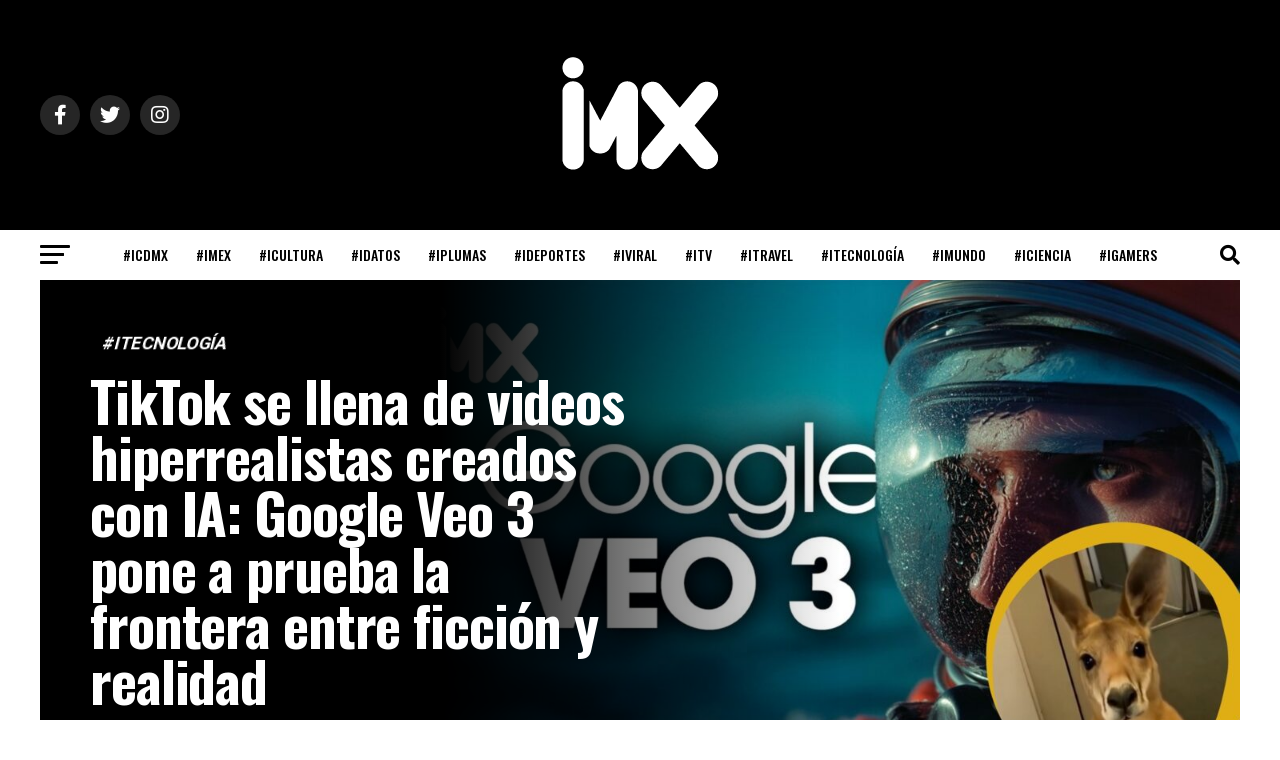

--- FILE ---
content_type: text/html; charset=UTF-8
request_url: https://www.yomx.mx/category/itecnologia/
body_size: 25693
content:
<!DOCTYPE html>
<html dir="ltr" lang="es" prefix="og: https://ogp.me/ns#">
<head>
<meta charset="UTF-8" >
<meta name="viewport" id="viewport" content="width=device-width, initial-scale=1.0, maximum-scale=5.0, minimum-scale=1.0, user-scalable=yes" />
<link rel="shortcut icon" href="https://www.yomx.mx/wp-content/uploads/2021/11/logo-IMX_Mesa-de-trabajo-1.png" /><link rel="pingback" href="https://www.yomx.mx/xmlrpc.php" />
<meta property="og:description" content="Desde una mirada comunicativa" />
<title>#iTECNOLOGÍA - yomx</title>
	<style>img:is([sizes="auto" i], [sizes^="auto," i]) { contain-intrinsic-size: 3000px 1500px }</style>
	
		<!-- All in One SEO 4.8.9 - aioseo.com -->
	<meta name="robots" content="max-image-preview:large" />
	<link rel="canonical" href="https://www.yomx.mx/category/itecnologia/" />
	<link rel="next" href="https://www.yomx.mx/category/itecnologia/page/2/" />
	<meta name="generator" content="All in One SEO (AIOSEO) 4.8.9" />
		<script type="application/ld+json" class="aioseo-schema">
			{"@context":"https:\/\/schema.org","@graph":[{"@type":"BreadcrumbList","@id":"https:\/\/www.yomx.mx\/category\/itecnologia\/#breadcrumblist","itemListElement":[{"@type":"ListItem","@id":"https:\/\/www.yomx.mx#listItem","position":1,"name":"Inicio","item":"https:\/\/www.yomx.mx","nextItem":{"@type":"ListItem","@id":"https:\/\/www.yomx.mx\/category\/itecnologia\/#listItem","name":"#iTECNOLOG\u00cdA"}},{"@type":"ListItem","@id":"https:\/\/www.yomx.mx\/category\/itecnologia\/#listItem","position":2,"name":"#iTECNOLOG\u00cdA","previousItem":{"@type":"ListItem","@id":"https:\/\/www.yomx.mx#listItem","name":"Inicio"}}]},{"@type":"CollectionPage","@id":"https:\/\/www.yomx.mx\/category\/itecnologia\/#collectionpage","url":"https:\/\/www.yomx.mx\/category\/itecnologia\/","name":"#iTECNOLOG\u00cdA - yomx","inLanguage":"es-ES","isPartOf":{"@id":"https:\/\/www.yomx.mx\/#website"},"breadcrumb":{"@id":"https:\/\/www.yomx.mx\/category\/itecnologia\/#breadcrumblist"}},{"@type":"Organization","@id":"https:\/\/www.yomx.mx\/#organization","name":"yomx","description":"Desde una mirada comunicativa","url":"https:\/\/www.yomx.mx\/"},{"@type":"WebSite","@id":"https:\/\/www.yomx.mx\/#website","url":"https:\/\/www.yomx.mx\/","name":"yomx","description":"Desde una mirada comunicativa","inLanguage":"es-ES","publisher":{"@id":"https:\/\/www.yomx.mx\/#organization"}}]}
		</script>
		<!-- All in One SEO -->

<link rel='dns-prefetch' href='//www.googletagmanager.com' />
<link rel='dns-prefetch' href='//ajax.googleapis.com' />
<link rel='dns-prefetch' href='//fonts.googleapis.com' />
<link rel="alternate" type="application/rss+xml" title="yomx &raquo; Feed" href="https://www.yomx.mx/feed/" />
<link rel="alternate" type="application/rss+xml" title="yomx &raquo; Feed de los comentarios" href="https://www.yomx.mx/comments/feed/" />
<link rel="alternate" type="application/rss+xml" title="yomx &raquo; Categoría #iTECNOLOGÍA del feed" href="https://www.yomx.mx/category/itecnologia/feed/" />
		<!-- This site uses the Google Analytics by MonsterInsights plugin v9.9.0 - Using Analytics tracking - https://www.monsterinsights.com/ -->
							<script src="//www.googletagmanager.com/gtag/js?id=G-4Z9PTT7DDY"  data-cfasync="false" data-wpfc-render="false" type="text/javascript" async></script>
			<script data-cfasync="false" data-wpfc-render="false" type="text/javascript">
				var mi_version = '9.9.0';
				var mi_track_user = true;
				var mi_no_track_reason = '';
								var MonsterInsightsDefaultLocations = {"page_location":"https:\/\/www.yomx.mx\/category\/itecnologia\/"};
								if ( typeof MonsterInsightsPrivacyGuardFilter === 'function' ) {
					var MonsterInsightsLocations = (typeof MonsterInsightsExcludeQuery === 'object') ? MonsterInsightsPrivacyGuardFilter( MonsterInsightsExcludeQuery ) : MonsterInsightsPrivacyGuardFilter( MonsterInsightsDefaultLocations );
				} else {
					var MonsterInsightsLocations = (typeof MonsterInsightsExcludeQuery === 'object') ? MonsterInsightsExcludeQuery : MonsterInsightsDefaultLocations;
				}

								var disableStrs = [
										'ga-disable-G-4Z9PTT7DDY',
									];

				/* Function to detect opted out users */
				function __gtagTrackerIsOptedOut() {
					for (var index = 0; index < disableStrs.length; index++) {
						if (document.cookie.indexOf(disableStrs[index] + '=true') > -1) {
							return true;
						}
					}

					return false;
				}

				/* Disable tracking if the opt-out cookie exists. */
				if (__gtagTrackerIsOptedOut()) {
					for (var index = 0; index < disableStrs.length; index++) {
						window[disableStrs[index]] = true;
					}
				}

				/* Opt-out function */
				function __gtagTrackerOptout() {
					for (var index = 0; index < disableStrs.length; index++) {
						document.cookie = disableStrs[index] + '=true; expires=Thu, 31 Dec 2099 23:59:59 UTC; path=/';
						window[disableStrs[index]] = true;
					}
				}

				if ('undefined' === typeof gaOptout) {
					function gaOptout() {
						__gtagTrackerOptout();
					}
				}
								window.dataLayer = window.dataLayer || [];

				window.MonsterInsightsDualTracker = {
					helpers: {},
					trackers: {},
				};
				if (mi_track_user) {
					function __gtagDataLayer() {
						dataLayer.push(arguments);
					}

					function __gtagTracker(type, name, parameters) {
						if (!parameters) {
							parameters = {};
						}

						if (parameters.send_to) {
							__gtagDataLayer.apply(null, arguments);
							return;
						}

						if (type === 'event') {
														parameters.send_to = monsterinsights_frontend.v4_id;
							var hookName = name;
							if (typeof parameters['event_category'] !== 'undefined') {
								hookName = parameters['event_category'] + ':' + name;
							}

							if (typeof MonsterInsightsDualTracker.trackers[hookName] !== 'undefined') {
								MonsterInsightsDualTracker.trackers[hookName](parameters);
							} else {
								__gtagDataLayer('event', name, parameters);
							}
							
						} else {
							__gtagDataLayer.apply(null, arguments);
						}
					}

					__gtagTracker('js', new Date());
					__gtagTracker('set', {
						'developer_id.dZGIzZG': true,
											});
					if ( MonsterInsightsLocations.page_location ) {
						__gtagTracker('set', MonsterInsightsLocations);
					}
										__gtagTracker('config', 'G-4Z9PTT7DDY', {"forceSSL":"true","link_attribution":"true"} );
										window.gtag = __gtagTracker;										(function () {
						/* https://developers.google.com/analytics/devguides/collection/analyticsjs/ */
						/* ga and __gaTracker compatibility shim. */
						var noopfn = function () {
							return null;
						};
						var newtracker = function () {
							return new Tracker();
						};
						var Tracker = function () {
							return null;
						};
						var p = Tracker.prototype;
						p.get = noopfn;
						p.set = noopfn;
						p.send = function () {
							var args = Array.prototype.slice.call(arguments);
							args.unshift('send');
							__gaTracker.apply(null, args);
						};
						var __gaTracker = function () {
							var len = arguments.length;
							if (len === 0) {
								return;
							}
							var f = arguments[len - 1];
							if (typeof f !== 'object' || f === null || typeof f.hitCallback !== 'function') {
								if ('send' === arguments[0]) {
									var hitConverted, hitObject = false, action;
									if ('event' === arguments[1]) {
										if ('undefined' !== typeof arguments[3]) {
											hitObject = {
												'eventAction': arguments[3],
												'eventCategory': arguments[2],
												'eventLabel': arguments[4],
												'value': arguments[5] ? arguments[5] : 1,
											}
										}
									}
									if ('pageview' === arguments[1]) {
										if ('undefined' !== typeof arguments[2]) {
											hitObject = {
												'eventAction': 'page_view',
												'page_path': arguments[2],
											}
										}
									}
									if (typeof arguments[2] === 'object') {
										hitObject = arguments[2];
									}
									if (typeof arguments[5] === 'object') {
										Object.assign(hitObject, arguments[5]);
									}
									if ('undefined' !== typeof arguments[1].hitType) {
										hitObject = arguments[1];
										if ('pageview' === hitObject.hitType) {
											hitObject.eventAction = 'page_view';
										}
									}
									if (hitObject) {
										action = 'timing' === arguments[1].hitType ? 'timing_complete' : hitObject.eventAction;
										hitConverted = mapArgs(hitObject);
										__gtagTracker('event', action, hitConverted);
									}
								}
								return;
							}

							function mapArgs(args) {
								var arg, hit = {};
								var gaMap = {
									'eventCategory': 'event_category',
									'eventAction': 'event_action',
									'eventLabel': 'event_label',
									'eventValue': 'event_value',
									'nonInteraction': 'non_interaction',
									'timingCategory': 'event_category',
									'timingVar': 'name',
									'timingValue': 'value',
									'timingLabel': 'event_label',
									'page': 'page_path',
									'location': 'page_location',
									'title': 'page_title',
									'referrer' : 'page_referrer',
								};
								for (arg in args) {
																		if (!(!args.hasOwnProperty(arg) || !gaMap.hasOwnProperty(arg))) {
										hit[gaMap[arg]] = args[arg];
									} else {
										hit[arg] = args[arg];
									}
								}
								return hit;
							}

							try {
								f.hitCallback();
							} catch (ex) {
							}
						};
						__gaTracker.create = newtracker;
						__gaTracker.getByName = newtracker;
						__gaTracker.getAll = function () {
							return [];
						};
						__gaTracker.remove = noopfn;
						__gaTracker.loaded = true;
						window['__gaTracker'] = __gaTracker;
					})();
									} else {
										console.log("");
					(function () {
						function __gtagTracker() {
							return null;
						}

						window['__gtagTracker'] = __gtagTracker;
						window['gtag'] = __gtagTracker;
					})();
									}
			</script>
			
							<!-- / Google Analytics by MonsterInsights -->
		<script type="text/javascript">
/* <![CDATA[ */
window._wpemojiSettings = {"baseUrl":"https:\/\/s.w.org\/images\/core\/emoji\/16.0.1\/72x72\/","ext":".png","svgUrl":"https:\/\/s.w.org\/images\/core\/emoji\/16.0.1\/svg\/","svgExt":".svg","source":{"concatemoji":"https:\/\/www.yomx.mx\/wp-includes\/js\/wp-emoji-release.min.js?ver=6.8.3"}};
/*! This file is auto-generated */
!function(s,n){var o,i,e;function c(e){try{var t={supportTests:e,timestamp:(new Date).valueOf()};sessionStorage.setItem(o,JSON.stringify(t))}catch(e){}}function p(e,t,n){e.clearRect(0,0,e.canvas.width,e.canvas.height),e.fillText(t,0,0);var t=new Uint32Array(e.getImageData(0,0,e.canvas.width,e.canvas.height).data),a=(e.clearRect(0,0,e.canvas.width,e.canvas.height),e.fillText(n,0,0),new Uint32Array(e.getImageData(0,0,e.canvas.width,e.canvas.height).data));return t.every(function(e,t){return e===a[t]})}function u(e,t){e.clearRect(0,0,e.canvas.width,e.canvas.height),e.fillText(t,0,0);for(var n=e.getImageData(16,16,1,1),a=0;a<n.data.length;a++)if(0!==n.data[a])return!1;return!0}function f(e,t,n,a){switch(t){case"flag":return n(e,"\ud83c\udff3\ufe0f\u200d\u26a7\ufe0f","\ud83c\udff3\ufe0f\u200b\u26a7\ufe0f")?!1:!n(e,"\ud83c\udde8\ud83c\uddf6","\ud83c\udde8\u200b\ud83c\uddf6")&&!n(e,"\ud83c\udff4\udb40\udc67\udb40\udc62\udb40\udc65\udb40\udc6e\udb40\udc67\udb40\udc7f","\ud83c\udff4\u200b\udb40\udc67\u200b\udb40\udc62\u200b\udb40\udc65\u200b\udb40\udc6e\u200b\udb40\udc67\u200b\udb40\udc7f");case"emoji":return!a(e,"\ud83e\udedf")}return!1}function g(e,t,n,a){var r="undefined"!=typeof WorkerGlobalScope&&self instanceof WorkerGlobalScope?new OffscreenCanvas(300,150):s.createElement("canvas"),o=r.getContext("2d",{willReadFrequently:!0}),i=(o.textBaseline="top",o.font="600 32px Arial",{});return e.forEach(function(e){i[e]=t(o,e,n,a)}),i}function t(e){var t=s.createElement("script");t.src=e,t.defer=!0,s.head.appendChild(t)}"undefined"!=typeof Promise&&(o="wpEmojiSettingsSupports",i=["flag","emoji"],n.supports={everything:!0,everythingExceptFlag:!0},e=new Promise(function(e){s.addEventListener("DOMContentLoaded",e,{once:!0})}),new Promise(function(t){var n=function(){try{var e=JSON.parse(sessionStorage.getItem(o));if("object"==typeof e&&"number"==typeof e.timestamp&&(new Date).valueOf()<e.timestamp+604800&&"object"==typeof e.supportTests)return e.supportTests}catch(e){}return null}();if(!n){if("undefined"!=typeof Worker&&"undefined"!=typeof OffscreenCanvas&&"undefined"!=typeof URL&&URL.createObjectURL&&"undefined"!=typeof Blob)try{var e="postMessage("+g.toString()+"("+[JSON.stringify(i),f.toString(),p.toString(),u.toString()].join(",")+"));",a=new Blob([e],{type:"text/javascript"}),r=new Worker(URL.createObjectURL(a),{name:"wpTestEmojiSupports"});return void(r.onmessage=function(e){c(n=e.data),r.terminate(),t(n)})}catch(e){}c(n=g(i,f,p,u))}t(n)}).then(function(e){for(var t in e)n.supports[t]=e[t],n.supports.everything=n.supports.everything&&n.supports[t],"flag"!==t&&(n.supports.everythingExceptFlag=n.supports.everythingExceptFlag&&n.supports[t]);n.supports.everythingExceptFlag=n.supports.everythingExceptFlag&&!n.supports.flag,n.DOMReady=!1,n.readyCallback=function(){n.DOMReady=!0}}).then(function(){return e}).then(function(){var e;n.supports.everything||(n.readyCallback(),(e=n.source||{}).concatemoji?t(e.concatemoji):e.wpemoji&&e.twemoji&&(t(e.twemoji),t(e.wpemoji)))}))}((window,document),window._wpemojiSettings);
/* ]]> */
</script>
<style id='wp-emoji-styles-inline-css' type='text/css'>

	img.wp-smiley, img.emoji {
		display: inline !important;
		border: none !important;
		box-shadow: none !important;
		height: 1em !important;
		width: 1em !important;
		margin: 0 0.07em !important;
		vertical-align: -0.1em !important;
		background: none !important;
		padding: 0 !important;
	}
</style>
<link rel='stylesheet' id='wp-block-library-css' href='https://www.yomx.mx/wp-includes/css/dist/block-library/style.min.css?ver=6.8.3' type='text/css' media='all' />
<style id='classic-theme-styles-inline-css' type='text/css'>
/*! This file is auto-generated */
.wp-block-button__link{color:#fff;background-color:#32373c;border-radius:9999px;box-shadow:none;text-decoration:none;padding:calc(.667em + 2px) calc(1.333em + 2px);font-size:1.125em}.wp-block-file__button{background:#32373c;color:#fff;text-decoration:none}
</style>
<style id='joinchat-button-style-inline-css' type='text/css'>
.wp-block-joinchat-button{border:none!important;text-align:center}.wp-block-joinchat-button figure{display:table;margin:0 auto;padding:0}.wp-block-joinchat-button figcaption{font:normal normal 400 .6em/2em var(--wp--preset--font-family--system-font,sans-serif);margin:0;padding:0}.wp-block-joinchat-button .joinchat-button__qr{background-color:#fff;border:6px solid #25d366;border-radius:30px;box-sizing:content-box;display:block;height:200px;margin:auto;overflow:hidden;padding:10px;width:200px}.wp-block-joinchat-button .joinchat-button__qr canvas,.wp-block-joinchat-button .joinchat-button__qr img{display:block;margin:auto}.wp-block-joinchat-button .joinchat-button__link{align-items:center;background-color:#25d366;border:6px solid #25d366;border-radius:30px;display:inline-flex;flex-flow:row nowrap;justify-content:center;line-height:1.25em;margin:0 auto;text-decoration:none}.wp-block-joinchat-button .joinchat-button__link:before{background:transparent var(--joinchat-ico) no-repeat center;background-size:100%;content:"";display:block;height:1.5em;margin:-.75em .75em -.75em 0;width:1.5em}.wp-block-joinchat-button figure+.joinchat-button__link{margin-top:10px}@media (orientation:landscape)and (min-height:481px),(orientation:portrait)and (min-width:481px){.wp-block-joinchat-button.joinchat-button--qr-only figure+.joinchat-button__link{display:none}}@media (max-width:480px),(orientation:landscape)and (max-height:480px){.wp-block-joinchat-button figure{display:none}}

</style>
<link rel='stylesheet' id='coblocks-frontend-css' href='https://www.yomx.mx/wp-content/plugins/coblocks/dist/style-coblocks-1.css?ver=3.1.16' type='text/css' media='all' />
<link rel='stylesheet' id='coblocks-extensions-css' href='https://www.yomx.mx/wp-content/plugins/coblocks/dist/style-coblocks-extensions.css?ver=3.1.16' type='text/css' media='all' />
<link rel='stylesheet' id='coblocks-animation-css' href='https://www.yomx.mx/wp-content/plugins/coblocks/dist/style-coblocks-animation.css?ver=2677611078ee87eb3b1c' type='text/css' media='all' />
<style id='global-styles-inline-css' type='text/css'>
:root{--wp--preset--aspect-ratio--square: 1;--wp--preset--aspect-ratio--4-3: 4/3;--wp--preset--aspect-ratio--3-4: 3/4;--wp--preset--aspect-ratio--3-2: 3/2;--wp--preset--aspect-ratio--2-3: 2/3;--wp--preset--aspect-ratio--16-9: 16/9;--wp--preset--aspect-ratio--9-16: 9/16;--wp--preset--color--black: #000000;--wp--preset--color--cyan-bluish-gray: #abb8c3;--wp--preset--color--white: #ffffff;--wp--preset--color--pale-pink: #f78da7;--wp--preset--color--vivid-red: #cf2e2e;--wp--preset--color--luminous-vivid-orange: #ff6900;--wp--preset--color--luminous-vivid-amber: #fcb900;--wp--preset--color--light-green-cyan: #7bdcb5;--wp--preset--color--vivid-green-cyan: #00d084;--wp--preset--color--pale-cyan-blue: #8ed1fc;--wp--preset--color--vivid-cyan-blue: #0693e3;--wp--preset--color--vivid-purple: #9b51e0;--wp--preset--gradient--vivid-cyan-blue-to-vivid-purple: linear-gradient(135deg,rgba(6,147,227,1) 0%,rgb(155,81,224) 100%);--wp--preset--gradient--light-green-cyan-to-vivid-green-cyan: linear-gradient(135deg,rgb(122,220,180) 0%,rgb(0,208,130) 100%);--wp--preset--gradient--luminous-vivid-amber-to-luminous-vivid-orange: linear-gradient(135deg,rgba(252,185,0,1) 0%,rgba(255,105,0,1) 100%);--wp--preset--gradient--luminous-vivid-orange-to-vivid-red: linear-gradient(135deg,rgba(255,105,0,1) 0%,rgb(207,46,46) 100%);--wp--preset--gradient--very-light-gray-to-cyan-bluish-gray: linear-gradient(135deg,rgb(238,238,238) 0%,rgb(169,184,195) 100%);--wp--preset--gradient--cool-to-warm-spectrum: linear-gradient(135deg,rgb(74,234,220) 0%,rgb(151,120,209) 20%,rgb(207,42,186) 40%,rgb(238,44,130) 60%,rgb(251,105,98) 80%,rgb(254,248,76) 100%);--wp--preset--gradient--blush-light-purple: linear-gradient(135deg,rgb(255,206,236) 0%,rgb(152,150,240) 100%);--wp--preset--gradient--blush-bordeaux: linear-gradient(135deg,rgb(254,205,165) 0%,rgb(254,45,45) 50%,rgb(107,0,62) 100%);--wp--preset--gradient--luminous-dusk: linear-gradient(135deg,rgb(255,203,112) 0%,rgb(199,81,192) 50%,rgb(65,88,208) 100%);--wp--preset--gradient--pale-ocean: linear-gradient(135deg,rgb(255,245,203) 0%,rgb(182,227,212) 50%,rgb(51,167,181) 100%);--wp--preset--gradient--electric-grass: linear-gradient(135deg,rgb(202,248,128) 0%,rgb(113,206,126) 100%);--wp--preset--gradient--midnight: linear-gradient(135deg,rgb(2,3,129) 0%,rgb(40,116,252) 100%);--wp--preset--font-size--small: 13px;--wp--preset--font-size--medium: 20px;--wp--preset--font-size--large: 36px;--wp--preset--font-size--x-large: 42px;--wp--preset--spacing--20: 0.44rem;--wp--preset--spacing--30: 0.67rem;--wp--preset--spacing--40: 1rem;--wp--preset--spacing--50: 1.5rem;--wp--preset--spacing--60: 2.25rem;--wp--preset--spacing--70: 3.38rem;--wp--preset--spacing--80: 5.06rem;--wp--preset--shadow--natural: 6px 6px 9px rgba(0, 0, 0, 0.2);--wp--preset--shadow--deep: 12px 12px 50px rgba(0, 0, 0, 0.4);--wp--preset--shadow--sharp: 6px 6px 0px rgba(0, 0, 0, 0.2);--wp--preset--shadow--outlined: 6px 6px 0px -3px rgba(255, 255, 255, 1), 6px 6px rgba(0, 0, 0, 1);--wp--preset--shadow--crisp: 6px 6px 0px rgba(0, 0, 0, 1);}:where(.is-layout-flex){gap: 0.5em;}:where(.is-layout-grid){gap: 0.5em;}body .is-layout-flex{display: flex;}.is-layout-flex{flex-wrap: wrap;align-items: center;}.is-layout-flex > :is(*, div){margin: 0;}body .is-layout-grid{display: grid;}.is-layout-grid > :is(*, div){margin: 0;}:where(.wp-block-columns.is-layout-flex){gap: 2em;}:where(.wp-block-columns.is-layout-grid){gap: 2em;}:where(.wp-block-post-template.is-layout-flex){gap: 1.25em;}:where(.wp-block-post-template.is-layout-grid){gap: 1.25em;}.has-black-color{color: var(--wp--preset--color--black) !important;}.has-cyan-bluish-gray-color{color: var(--wp--preset--color--cyan-bluish-gray) !important;}.has-white-color{color: var(--wp--preset--color--white) !important;}.has-pale-pink-color{color: var(--wp--preset--color--pale-pink) !important;}.has-vivid-red-color{color: var(--wp--preset--color--vivid-red) !important;}.has-luminous-vivid-orange-color{color: var(--wp--preset--color--luminous-vivid-orange) !important;}.has-luminous-vivid-amber-color{color: var(--wp--preset--color--luminous-vivid-amber) !important;}.has-light-green-cyan-color{color: var(--wp--preset--color--light-green-cyan) !important;}.has-vivid-green-cyan-color{color: var(--wp--preset--color--vivid-green-cyan) !important;}.has-pale-cyan-blue-color{color: var(--wp--preset--color--pale-cyan-blue) !important;}.has-vivid-cyan-blue-color{color: var(--wp--preset--color--vivid-cyan-blue) !important;}.has-vivid-purple-color{color: var(--wp--preset--color--vivid-purple) !important;}.has-black-background-color{background-color: var(--wp--preset--color--black) !important;}.has-cyan-bluish-gray-background-color{background-color: var(--wp--preset--color--cyan-bluish-gray) !important;}.has-white-background-color{background-color: var(--wp--preset--color--white) !important;}.has-pale-pink-background-color{background-color: var(--wp--preset--color--pale-pink) !important;}.has-vivid-red-background-color{background-color: var(--wp--preset--color--vivid-red) !important;}.has-luminous-vivid-orange-background-color{background-color: var(--wp--preset--color--luminous-vivid-orange) !important;}.has-luminous-vivid-amber-background-color{background-color: var(--wp--preset--color--luminous-vivid-amber) !important;}.has-light-green-cyan-background-color{background-color: var(--wp--preset--color--light-green-cyan) !important;}.has-vivid-green-cyan-background-color{background-color: var(--wp--preset--color--vivid-green-cyan) !important;}.has-pale-cyan-blue-background-color{background-color: var(--wp--preset--color--pale-cyan-blue) !important;}.has-vivid-cyan-blue-background-color{background-color: var(--wp--preset--color--vivid-cyan-blue) !important;}.has-vivid-purple-background-color{background-color: var(--wp--preset--color--vivid-purple) !important;}.has-black-border-color{border-color: var(--wp--preset--color--black) !important;}.has-cyan-bluish-gray-border-color{border-color: var(--wp--preset--color--cyan-bluish-gray) !important;}.has-white-border-color{border-color: var(--wp--preset--color--white) !important;}.has-pale-pink-border-color{border-color: var(--wp--preset--color--pale-pink) !important;}.has-vivid-red-border-color{border-color: var(--wp--preset--color--vivid-red) !important;}.has-luminous-vivid-orange-border-color{border-color: var(--wp--preset--color--luminous-vivid-orange) !important;}.has-luminous-vivid-amber-border-color{border-color: var(--wp--preset--color--luminous-vivid-amber) !important;}.has-light-green-cyan-border-color{border-color: var(--wp--preset--color--light-green-cyan) !important;}.has-vivid-green-cyan-border-color{border-color: var(--wp--preset--color--vivid-green-cyan) !important;}.has-pale-cyan-blue-border-color{border-color: var(--wp--preset--color--pale-cyan-blue) !important;}.has-vivid-cyan-blue-border-color{border-color: var(--wp--preset--color--vivid-cyan-blue) !important;}.has-vivid-purple-border-color{border-color: var(--wp--preset--color--vivid-purple) !important;}.has-vivid-cyan-blue-to-vivid-purple-gradient-background{background: var(--wp--preset--gradient--vivid-cyan-blue-to-vivid-purple) !important;}.has-light-green-cyan-to-vivid-green-cyan-gradient-background{background: var(--wp--preset--gradient--light-green-cyan-to-vivid-green-cyan) !important;}.has-luminous-vivid-amber-to-luminous-vivid-orange-gradient-background{background: var(--wp--preset--gradient--luminous-vivid-amber-to-luminous-vivid-orange) !important;}.has-luminous-vivid-orange-to-vivid-red-gradient-background{background: var(--wp--preset--gradient--luminous-vivid-orange-to-vivid-red) !important;}.has-very-light-gray-to-cyan-bluish-gray-gradient-background{background: var(--wp--preset--gradient--very-light-gray-to-cyan-bluish-gray) !important;}.has-cool-to-warm-spectrum-gradient-background{background: var(--wp--preset--gradient--cool-to-warm-spectrum) !important;}.has-blush-light-purple-gradient-background{background: var(--wp--preset--gradient--blush-light-purple) !important;}.has-blush-bordeaux-gradient-background{background: var(--wp--preset--gradient--blush-bordeaux) !important;}.has-luminous-dusk-gradient-background{background: var(--wp--preset--gradient--luminous-dusk) !important;}.has-pale-ocean-gradient-background{background: var(--wp--preset--gradient--pale-ocean) !important;}.has-electric-grass-gradient-background{background: var(--wp--preset--gradient--electric-grass) !important;}.has-midnight-gradient-background{background: var(--wp--preset--gradient--midnight) !important;}.has-small-font-size{font-size: var(--wp--preset--font-size--small) !important;}.has-medium-font-size{font-size: var(--wp--preset--font-size--medium) !important;}.has-large-font-size{font-size: var(--wp--preset--font-size--large) !important;}.has-x-large-font-size{font-size: var(--wp--preset--font-size--x-large) !important;}
:where(.wp-block-post-template.is-layout-flex){gap: 1.25em;}:where(.wp-block-post-template.is-layout-grid){gap: 1.25em;}
:where(.wp-block-columns.is-layout-flex){gap: 2em;}:where(.wp-block-columns.is-layout-grid){gap: 2em;}
:root :where(.wp-block-pullquote){font-size: 1.5em;line-height: 1.6;}
</style>
<link rel='stylesheet' id='ql-jquery-ui-css' href='//ajax.googleapis.com/ajax/libs/jqueryui/1.12.1/themes/smoothness/jquery-ui.css?ver=6.8.3' type='text/css' media='all' />
<link rel='stylesheet' id='wp-components-css' href='https://www.yomx.mx/wp-includes/css/dist/components/style.min.css?ver=6.8.3' type='text/css' media='all' />
<link rel='stylesheet' id='godaddy-styles-css' href='https://www.yomx.mx/wp-content/plugins/coblocks/includes/Dependencies/GoDaddy/Styles/build/latest.css?ver=2.0.2' type='text/css' media='all' />
<link rel='stylesheet' id='reviewer-photoswipe-css' href='https://www.yomx.mx/wp-content/plugins/reviewer/public/assets/css/photoswipe.css?ver=3.14.2' type='text/css' media='all' />
<link rel='stylesheet' id='dashicons-css' href='https://www.yomx.mx/wp-includes/css/dashicons.min.css?ver=6.8.3' type='text/css' media='all' />
<link rel='stylesheet' id='reviewer-public-css' href='https://www.yomx.mx/wp-content/plugins/reviewer/public/assets/css/reviewer-public.css?ver=3.14.2' type='text/css' media='all' />
<link rel='stylesheet' id='mvp-custom-style-css' href='https://www.yomx.mx/wp-content/themes/zox-news/style.css?ver=6.8.3' type='text/css' media='all' />
<style id='mvp-custom-style-inline-css' type='text/css'>


#mvp-wallpaper {
	background: url(0) no-repeat 50% 0;
	}

#mvp-foot-copy a {
	color: #000000;
	}

#mvp-content-main p a,
#mvp-content-main ul a,
#mvp-content-main ol a,
.mvp-post-add-main p a,
.mvp-post-add-main ul a,
.mvp-post-add-main ol a {
	box-shadow: inset 0 -4px 0 #000000;
	}

#mvp-content-main p a:hover,
#mvp-content-main ul a:hover,
#mvp-content-main ol a:hover,
.mvp-post-add-main p a:hover,
.mvp-post-add-main ul a:hover,
.mvp-post-add-main ol a:hover {
	background: #000000;
	}

a,
a:visited,
.post-info-name a,
.woocommerce .woocommerce-breadcrumb a {
	color: #000000;
	}

#mvp-side-wrap a:hover {
	color: #000000;
	}

.mvp-fly-top:hover,
.mvp-vid-box-wrap,
ul.mvp-soc-mob-list li.mvp-soc-mob-com {
	background: #000000;
	}

nav.mvp-fly-nav-menu ul li.menu-item-has-children:after,
.mvp-feat1-left-wrap span.mvp-cd-cat,
.mvp-widget-feat1-top-story span.mvp-cd-cat,
.mvp-widget-feat2-left-cont span.mvp-cd-cat,
.mvp-widget-dark-feat span.mvp-cd-cat,
.mvp-widget-dark-sub span.mvp-cd-cat,
.mvp-vid-wide-text span.mvp-cd-cat,
.mvp-feat2-top-text span.mvp-cd-cat,
.mvp-feat3-main-story span.mvp-cd-cat,
.mvp-feat3-sub-text span.mvp-cd-cat,
.mvp-feat4-main-text span.mvp-cd-cat,
.woocommerce-message:before,
.woocommerce-info:before,
.woocommerce-message:before {
	color: #000000;
	}

#searchform input,
.mvp-authors-name {
	border-bottom: 1px solid #000000;
	}

.mvp-fly-top:hover {
	border-top: 1px solid #000000;
	border-left: 1px solid #000000;
	border-bottom: 1px solid #000000;
	}

.woocommerce .widget_price_filter .ui-slider .ui-slider-handle,
.woocommerce #respond input#submit.alt,
.woocommerce a.button.alt,
.woocommerce button.button.alt,
.woocommerce input.button.alt,
.woocommerce #respond input#submit.alt:hover,
.woocommerce a.button.alt:hover,
.woocommerce button.button.alt:hover,
.woocommerce input.button.alt:hover {
	background-color: #000000;
	}

.woocommerce-error,
.woocommerce-info,
.woocommerce-message {
	border-top-color: #000000;
	}

ul.mvp-feat1-list-buts li.active span.mvp-feat1-list-but,
span.mvp-widget-home-title,
span.mvp-post-cat,
span.mvp-feat1-pop-head {
	background: #000000;
	}

.woocommerce span.onsale {
	background-color: #000000;
	}

.mvp-widget-feat2-side-more-but,
.woocommerce .star-rating span:before,
span.mvp-prev-next-label,
.mvp-cat-date-wrap .sticky {
	color: #000000 !important;
	}

#mvp-main-nav-top,
#mvp-fly-wrap,
.mvp-soc-mob-right,
#mvp-main-nav-small-cont {
	background: #000000;
	}

#mvp-main-nav-small .mvp-fly-but-wrap span,
#mvp-main-nav-small .mvp-search-but-wrap span,
.mvp-nav-top-left .mvp-fly-but-wrap span,
#mvp-fly-wrap .mvp-fly-but-wrap span {
	background: #555555;
	}

.mvp-nav-top-right .mvp-nav-search-but,
span.mvp-fly-soc-head,
.mvp-soc-mob-right i,
#mvp-main-nav-small span.mvp-nav-search-but,
#mvp-main-nav-small .mvp-nav-menu ul li a  {
	color: #555555;
	}

#mvp-main-nav-small .mvp-nav-menu ul li.menu-item-has-children a:after {
	border-color: #555555 transparent transparent transparent;
	}

#mvp-nav-top-wrap span.mvp-nav-search-but:hover,
#mvp-main-nav-small span.mvp-nav-search-but:hover {
	color: #000000;
	}

#mvp-nav-top-wrap .mvp-fly-but-wrap:hover span,
#mvp-main-nav-small .mvp-fly-but-wrap:hover span,
span.mvp-woo-cart-num:hover {
	background: #000000;
	}

#mvp-main-nav-bot-cont {
	background: #ffffff;
	}

#mvp-nav-bot-wrap .mvp-fly-but-wrap span,
#mvp-nav-bot-wrap .mvp-search-but-wrap span {
	background: #000000;
	}

#mvp-nav-bot-wrap span.mvp-nav-search-but,
#mvp-nav-bot-wrap .mvp-nav-menu ul li a {
	color: #000000;
	}

#mvp-nav-bot-wrap .mvp-nav-menu ul li.menu-item-has-children a:after {
	border-color: #000000 transparent transparent transparent;
	}

.mvp-nav-menu ul li:hover a {
	border-bottom: 5px solid #000000;
	}

#mvp-nav-bot-wrap .mvp-fly-but-wrap:hover span {
	background: #000000;
	}

#mvp-nav-bot-wrap span.mvp-nav-search-but:hover {
	color: #000000;
	}

body,
.mvp-feat1-feat-text p,
.mvp-feat2-top-text p,
.mvp-feat3-main-text p,
.mvp-feat3-sub-text p,
#searchform input,
.mvp-author-info-text,
span.mvp-post-excerpt,
.mvp-nav-menu ul li ul.sub-menu li a,
nav.mvp-fly-nav-menu ul li a,
.mvp-ad-label,
span.mvp-feat-caption,
.mvp-post-tags a,
.mvp-post-tags a:visited,
span.mvp-author-box-name a,
#mvp-author-box-text p,
.mvp-post-gallery-text p,
ul.mvp-soc-mob-list li span,
#comments,
h3#reply-title,
h2.comments,
#mvp-foot-copy p,
span.mvp-fly-soc-head,
.mvp-post-tags-header,
span.mvp-prev-next-label,
span.mvp-post-add-link-but,
#mvp-comments-button a,
#mvp-comments-button span.mvp-comment-but-text,
.woocommerce ul.product_list_widget span.product-title,
.woocommerce ul.product_list_widget li a,
.woocommerce #reviews #comments ol.commentlist li .comment-text p.meta,
.woocommerce div.product p.price,
.woocommerce div.product p.price ins,
.woocommerce div.product p.price del,
.woocommerce ul.products li.product .price del,
.woocommerce ul.products li.product .price ins,
.woocommerce ul.products li.product .price,
.woocommerce #respond input#submit,
.woocommerce a.button,
.woocommerce button.button,
.woocommerce input.button,
.woocommerce .widget_price_filter .price_slider_amount .button,
.woocommerce span.onsale,
.woocommerce-review-link,
#woo-content p.woocommerce-result-count,
.woocommerce div.product .woocommerce-tabs ul.tabs li a,
a.mvp-inf-more-but,
span.mvp-cont-read-but,
span.mvp-cd-cat,
span.mvp-cd-date,
.mvp-feat4-main-text p,
span.mvp-woo-cart-num,
span.mvp-widget-home-title2,
.wp-caption,
#mvp-content-main p.wp-caption-text,
.gallery-caption,
.mvp-post-add-main p.wp-caption-text,
#bbpress-forums,
#bbpress-forums p,
.protected-post-form input,
#mvp-feat6-text p {
	font-family: 'Roboto', sans-serif;
	font-display: swap;
	}

.mvp-blog-story-text p,
span.mvp-author-page-desc,
#mvp-404 p,
.mvp-widget-feat1-bot-text p,
.mvp-widget-feat2-left-text p,
.mvp-flex-story-text p,
.mvp-search-text p,
#mvp-content-main p,
.mvp-post-add-main p,
#mvp-content-main ul li,
#mvp-content-main ol li,
.rwp-summary,
.rwp-u-review__comment,
.mvp-feat5-mid-main-text p,
.mvp-feat5-small-main-text p,
#mvp-content-main .wp-block-button__link,
.wp-block-audio figcaption,
.wp-block-video figcaption,
.wp-block-embed figcaption,
.wp-block-verse pre,
pre.wp-block-verse {
	font-family: 'PT Serif', sans-serif;
	font-display: swap;
	}

.mvp-nav-menu ul li a,
#mvp-foot-menu ul li a {
	font-family: 'Oswald', sans-serif;
	font-display: swap;
	}


.mvp-feat1-sub-text h2,
.mvp-feat1-pop-text h2,
.mvp-feat1-list-text h2,
.mvp-widget-feat1-top-text h2,
.mvp-widget-feat1-bot-text h2,
.mvp-widget-dark-feat-text h2,
.mvp-widget-dark-sub-text h2,
.mvp-widget-feat2-left-text h2,
.mvp-widget-feat2-right-text h2,
.mvp-blog-story-text h2,
.mvp-flex-story-text h2,
.mvp-vid-wide-more-text p,
.mvp-prev-next-text p,
.mvp-related-text,
.mvp-post-more-text p,
h2.mvp-authors-latest a,
.mvp-feat2-bot-text h2,
.mvp-feat3-sub-text h2,
.mvp-feat3-main-text h2,
.mvp-feat4-main-text h2,
.mvp-feat5-text h2,
.mvp-feat5-mid-main-text h2,
.mvp-feat5-small-main-text h2,
.mvp-feat5-mid-sub-text h2,
#mvp-feat6-text h2,
.alp-related-posts-wrapper .alp-related-post .post-title {
	font-family: 'Oswald', sans-serif;
	font-display: swap;
	}

.mvp-feat2-top-text h2,
.mvp-feat1-feat-text h2,
h1.mvp-post-title,
h1.mvp-post-title-wide,
.mvp-drop-nav-title h4,
#mvp-content-main blockquote p,
.mvp-post-add-main blockquote p,
#mvp-content-main p.has-large-font-size,
#mvp-404 h1,
#woo-content h1.page-title,
.woocommerce div.product .product_title,
.woocommerce ul.products li.product h3,
.alp-related-posts .current .post-title {
	font-family: 'Oswald', sans-serif;
	font-display: swap;
	}

span.mvp-feat1-pop-head,
.mvp-feat1-pop-text:before,
span.mvp-feat1-list-but,
span.mvp-widget-home-title,
.mvp-widget-feat2-side-more,
span.mvp-post-cat,
span.mvp-page-head,
h1.mvp-author-top-head,
.mvp-authors-name,
#mvp-content-main h1,
#mvp-content-main h2,
#mvp-content-main h3,
#mvp-content-main h4,
#mvp-content-main h5,
#mvp-content-main h6,
.woocommerce .related h2,
.woocommerce div.product .woocommerce-tabs .panel h2,
.woocommerce div.product .product_title,
.mvp-feat5-side-list .mvp-feat1-list-img:after {
	font-family: 'Roboto', sans-serif;
	font-display: swap;
	}

	

	.mvp-nav-links {
		display: none;
		}
		

	.mvp-alp-side {
		display: none;
	}
	.mvp-alp-soc-reg {
		display: block;
	}
	.mvp-auto-post-grid {
		grid-template-columns: 100%;
		margin: 30px auto 0;
		max-width: 1000px;
	}
	.mvp-auto-post-main #mvp-content-body {
		float: none;
		margin: 0 auto;
		max-width: 740px;
	}
		

	.alp-advert {
		display: none;
	}
	.alp-related-posts-wrapper .alp-related-posts .current {
		margin: 0 0 10px;
	}
		
</style>
<link rel='stylesheet' id='fontawesome-child-css' href='https://www.yomx.mx/wp-content/themes/zox-news-child/font-awesome/css/all.css?ver=6.8.3' type='text/css' media='all' />
<link rel='stylesheet' id='mvp-custom-child-style-css' href='https://www.yomx.mx/wp-content/themes/zox-news-child/style.css?ver=1.1.0' type='text/css' media='all' />
<link rel='stylesheet' id='mvp-reset-css' href='https://www.yomx.mx/wp-content/themes/zox-news/css/reset.css?ver=6.8.3' type='text/css' media='all' />
<link rel='stylesheet' id='fontawesome-css' href='https://www.yomx.mx/wp-content/themes/zox-news-child/font-awesome/css/all.css?ver=6.8.3' type='text/css' media='all' />
<link rel='stylesheet' id='mvp-fonts-css' href='//fonts.googleapis.com/css?family=Roboto%3A300%2C400%2C700%2C900%7COswald%3A400%2C700%7CAdvent+Pro%3A700%7COpen+Sans%3A700%7CAnton%3A400Oswald%3A100%2C200%2C300%2C400%2C500%2C600%2C700%2C800%2C900%7COswald%3A100%2C200%2C300%2C400%2C500%2C600%2C700%2C800%2C900%7CRoboto%3A100%2C200%2C300%2C400%2C500%2C600%2C700%2C800%2C900%7CRoboto%3A100%2C200%2C300%2C400%2C500%2C600%2C700%2C800%2C900%7CPT+Serif%3A100%2C200%2C300%2C400%2C500%2C600%2C700%2C800%2C900%7COswald%3A100%2C200%2C300%2C400%2C500%2C600%2C700%2C800%2C900%26subset%3Dlatin%2Clatin-ext%2Ccyrillic%2Ccyrillic-ext%2Cgreek-ext%2Cgreek%2Cvietnamese%26display%3Dswap' type='text/css' media='all' />
<link rel='stylesheet' id='mvp-media-queries-css' href='https://www.yomx.mx/wp-content/themes/zox-news/css/media-queries.css?ver=6.8.3' type='text/css' media='all' />
<link rel='stylesheet' id='heateor_sss_frontend_css-css' href='https://www.yomx.mx/wp-content/plugins/sassy-social-share/public/css/sassy-social-share-public.css?ver=3.3.79' type='text/css' media='all' />
<style id='heateor_sss_frontend_css-inline-css' type='text/css'>
.heateor_sss_button_instagram span.heateor_sss_svg,a.heateor_sss_instagram span.heateor_sss_svg{background:radial-gradient(circle at 30% 107%,#fdf497 0,#fdf497 5%,#fd5949 45%,#d6249f 60%,#285aeb 90%)}.heateor_sss_horizontal_sharing .heateor_sss_svg,.heateor_sss_standard_follow_icons_container .heateor_sss_svg{color:#fff;border-width:0px;border-style:solid;border-color:transparent}.heateor_sss_horizontal_sharing .heateorSssTCBackground{color:#666}.heateor_sss_horizontal_sharing span.heateor_sss_svg:hover,.heateor_sss_standard_follow_icons_container span.heateor_sss_svg:hover{border-color:transparent;}.heateor_sss_vertical_sharing span.heateor_sss_svg,.heateor_sss_floating_follow_icons_container span.heateor_sss_svg{color:#fff;border-width:0px;border-style:solid;border-color:transparent;}.heateor_sss_vertical_sharing .heateorSssTCBackground{color:#666;}.heateor_sss_vertical_sharing span.heateor_sss_svg:hover,.heateor_sss_floating_follow_icons_container span.heateor_sss_svg:hover{border-color:transparent;}@media screen and (max-width:783px) {.heateor_sss_vertical_sharing{display:none!important}}
</style>
<script type="text/javascript" src="https://www.yomx.mx/wp-content/plugins/google-analytics-for-wordpress/assets/js/frontend-gtag.min.js?ver=9.9.0" id="monsterinsights-frontend-script-js" async="async" data-wp-strategy="async"></script>
<script data-cfasync="false" data-wpfc-render="false" type="text/javascript" id='monsterinsights-frontend-script-js-extra'>/* <![CDATA[ */
var monsterinsights_frontend = {"js_events_tracking":"true","download_extensions":"doc,pdf,ppt,zip,xls,docx,pptx,xlsx","inbound_paths":"[{\"path\":\"\\\/go\\\/\",\"label\":\"affiliate\"},{\"path\":\"\\\/recommend\\\/\",\"label\":\"affiliate\"}]","home_url":"https:\/\/www.yomx.mx","hash_tracking":"false","v4_id":"G-4Z9PTT7DDY"};/* ]]> */
</script>
<script type="text/javascript" src="https://www.yomx.mx/wp-includes/js/jquery/jquery.min.js?ver=3.7.1" id="jquery-core-js"></script>
<script type="text/javascript" src="https://www.yomx.mx/wp-includes/js/jquery/jquery-migrate.min.js?ver=3.4.1" id="jquery-migrate-js"></script>

<!-- Fragmento de código de la etiqueta de Google (gtag.js) añadida por Site Kit -->
<!-- Fragmento de código de Google Analytics añadido por Site Kit -->
<script type="text/javascript" src="https://www.googletagmanager.com/gtag/js?id=G-4Z9PTT7DDY" id="google_gtagjs-js" async></script>
<script type="text/javascript" id="google_gtagjs-js-after">
/* <![CDATA[ */
window.dataLayer = window.dataLayer || [];function gtag(){dataLayer.push(arguments);}
gtag("set","linker",{"domains":["www.yomx.mx"]});
gtag("js", new Date());
gtag("set", "developer_id.dZTNiMT", true);
gtag("config", "G-4Z9PTT7DDY");
/* ]]> */
</script>
<link rel="https://api.w.org/" href="https://www.yomx.mx/wp-json/" /><link rel="alternate" title="JSON" type="application/json" href="https://www.yomx.mx/wp-json/wp/v2/categories/176" /><link rel="EditURI" type="application/rsd+xml" title="RSD" href="https://www.yomx.mx/xmlrpc.php?rsd" />
<meta name="generator" content="WordPress 6.8.3" />
<meta name="cdp-version" content="1.5.0" /><meta name="generator" content="Site Kit by Google 1.165.0" /></head>
<body data-rsssl=1 class="archive category category-itecnologia category-176 wp-embed-responsive wp-theme-zox-news wp-child-theme-zox-news-child">
	<div id="mvp-fly-wrap">
	<div id="mvp-fly-menu-top" class="left relative">
		<div class="mvp-fly-top-out left relative">
			<div class="mvp-fly-top-in">
				<div id="mvp-fly-logo" class="left relative">
											<a href="https://www.yomx.mx/"><img src="https://www.yomx.mx/wp-content/uploads/2021/11/imx_Mesa-de-trabajo-1.png" alt="yomx" data-rjs="2" /></a>
									</div><!--mvp-fly-logo-->
			</div><!--mvp-fly-top-in-->
			<div class="mvp-fly-but-wrap mvp-fly-but-menu mvp-fly-but-click">
				<span></span>
				<span></span>
				<span></span>
				<span></span>
			</div><!--mvp-fly-but-wrap-->
		</div><!--mvp-fly-top-out-->
	</div><!--mvp-fly-menu-top-->
	<div id="mvp-fly-menu-wrap">
		<nav class="mvp-fly-nav-menu left relative">
			<div class="menu-fly-out-container"><ul id="menu-fly-out" class="menu"><li id="menu-item-1055" class="menu-item menu-item-type-post_type menu-item-object-page menu-item-home menu-item-1055"><a href="https://www.yomx.mx/">Home</a></li>
<li id="menu-item-1056" class="menu-item menu-item-type-post_type menu-item-object-page menu-item-1056"><a href="https://www.yomx.mx/acerca-de/">Acerca de</a></li>
<li id="menu-item-1054" class="menu-item menu-item-type-post_type menu-item-object-page menu-item-1054"><a href="https://www.yomx.mx/directorio/">Directorio</a></li>
<li id="menu-item-1057" class="menu-item menu-item-type-post_type menu-item-object-page menu-item-1057"><a href="https://www.yomx.mx/conectar/">Conectar</a></li>
</ul></div>		</nav>
	</div><!--mvp-fly-menu-wrap-->
	<div id="mvp-fly-soc-wrap">
		<span class="mvp-fly-soc-head">Connect with us</span>
		<ul class="mvp-fly-soc-list left relative">
							<li><a href="https://www.facebook.com/JeMexique/about" target="_blank" class="fab fa-facebook-f"></a></li>
										<li><a href="https://twitter.com/iMxNoticias" target="_blank" class="fab fa-twitter"></a></li>
													<li><a href="https://www.instagram.com/noticiasimx/" target="_blank" class="fab fa-instagram"></a></li>
										<li><a href="https://www.tiktok.com/@imxdigital?" target="_blank" class="fab fa-tiktok"></a></li>
														</ul>
	</div><!--mvp-fly-soc-wrap-->
</div><!--mvp-fly-wrap-->	<div id="mvp-site" class="left relative">
		<div id="mvp-search-wrap">
			<div id="mvp-search-box">
				<form method="get" id="searchform" action="https://www.yomx.mx/">
	<input type="text" name="s" id="s" value="Buscar" onfocus='if (this.value == "Buscar") { this.value = ""; }' onblur='if (this.value == "") { this.value = "Buscar"; }' />
	<input type="hidden" id="searchsubmit" value="Buscar" />
</form>			</div><!--mvp-search-box-->
			<div class="mvp-search-but-wrap mvp-search-click">
				<span></span>
				<span></span>
			</div><!--mvp-search-but-wrap-->
		</div><!--mvp-search-wrap-->
				<div id="mvp-site-wall" class="left relative">
						<div id="mvp-site-main" class="left relative">
			<header id="mvp-main-head-wrap" class="left relative">
									<nav id="mvp-main-nav-wrap" class="left relative">
						<div id="mvp-main-nav-top" class="left relative">
							<div class="mvp-main-box">
								<div id="mvp-nav-top-wrap" class="left relative">
									<div class="mvp-nav-top-right-out left relative">
										<div class="mvp-nav-top-right-in">
											<div class="mvp-nav-top-cont left relative">
												<div class="mvp-nav-top-left-out relative">
													<div class="mvp-nav-top-left">
														<div class="mvp-nav-soc-wrap">
																															<a href="https://www.facebook.com/JeMexique/about" target="_blank"><span class="mvp-nav-soc-but fab fa-facebook-f"></span></a>
																																														<a href="https://twitter.com/iMxNoticias" target="_blank"><span class="mvp-nav-soc-but fab fa-twitter"></span></a>
																																														<a href="https://www.instagram.com/noticiasimx/" target="_blank"><span class="mvp-nav-soc-but fab fa-instagram"></span></a>
																																												</div><!--mvp-nav-soc-wrap-->
														<div class="mvp-fly-but-wrap mvp-fly-but-click left relative">
															<span></span>
															<span></span>
															<span></span>
															<span></span>
														</div><!--mvp-fly-but-wrap-->
													</div><!--mvp-nav-top-left-->
													<div class="mvp-nav-top-left-in">
														<div class="mvp-nav-top-mid left relative" itemscope itemtype="http://schema.org/Organization">
																															<a class="mvp-nav-logo-reg" itemprop="url" href="https://www.yomx.mx/"><img itemprop="logo" src="https://www.yomx.mx/wp-content/uploads/2021/11/imx_Mesa-de-trabajo-1.png" alt="yomx" data-rjs="2" /></a>
																																														<a class="mvp-nav-logo-small" href="https://www.yomx.mx/"><img src="https://www.yomx.mx/wp-content/uploads/2021/11/imx_Mesa-de-trabajo-1.png" alt="yomx" data-rjs="2" /></a>
																																														<h2 class="mvp-logo-title">yomx</h2>
																																												</div><!--mvp-nav-top-mid-->
													</div><!--mvp-nav-top-left-in-->
												</div><!--mvp-nav-top-left-out-->
											</div><!--mvp-nav-top-cont-->
										</div><!--mvp-nav-top-right-in-->
										<div class="mvp-nav-top-right">
																						<span class="mvp-nav-search-but fa fa-search fa-2 mvp-search-click"></span>
										</div><!--mvp-nav-top-right-->
									</div><!--mvp-nav-top-right-out-->
								</div><!--mvp-nav-top-wrap-->
							</div><!--mvp-main-box-->
						</div><!--mvp-main-nav-top-->
						<div id="mvp-main-nav-bot" class="left relative">
							<div id="mvp-main-nav-bot-cont" class="left">
								<div class="mvp-main-box">
									<div id="mvp-nav-bot-wrap" class="left">
										<div class="mvp-nav-bot-right-out left">
											<div class="mvp-nav-bot-right-in">
												<div class="mvp-nav-bot-cont left">
													<div class="mvp-nav-bot-left-out">
														<div class="mvp-nav-bot-left left relative">
															<div class="mvp-fly-but-wrap mvp-fly-but-click left relative">
																<span></span>
																<span></span>
																<span></span>
																<span></span>
															</div><!--mvp-fly-but-wrap-->
														</div><!--mvp-nav-bot-left-->
														<div class="mvp-nav-bot-left-in">
															<div class="mvp-nav-menu left">
																<div class="menu-main-menu-container"><ul id="menu-main-menu" class="menu"><li id="menu-item-176" class="mvp-mega-dropdown menu-item menu-item-type-taxonomy menu-item-object-category menu-item-176 mvp-mega-dropdown"><a href="https://www.yomx.mx/category/icdmx/">#iCDMX</a><div class="mvp-mega-dropdown"><div class="mvp-main-box"><ul class="mvp-mega-list"><li><a href="https://www.yomx.mx/votamos-por-jueces-pero-nadie-fue-la-eleccion-judicial-que-dividio-a-mexico/"><div class="mvp-mega-img"><img width="400" height="240" src="https://www.yomx.mx/wp-content/uploads/2025/06/[base64].jpg" class="attachment-mvp-mid-thumb size-mvp-mid-thumb wp-post-image" alt="" decoding="async" fetchpriority="high" srcset="https://www.yomx.mx/wp-content/uploads/2025/06/[base64].jpg 400w, https://www.yomx.mx/wp-content/uploads/2025/06/[base64].jpg 1000w, https://www.yomx.mx/wp-content/uploads/2025/06/[base64].jpg 590w" sizes="(max-width: 400px) 100vw, 400px" /></div><p>Votamos por jueces… pero nadie fue: la Elección judicial que dividió a México</p></a></li><li><a href="https://www.yomx.mx/todo-lo-que-debes-saber-sobre-las-elecciones-del-poder-judicial-fechas-cargos-en-juego-y-como-se-conoceran-los-resultados/"><div class="mvp-mega-img"><img width="400" height="240" src="https://www.yomx.mx/wp-content/uploads/2025/05/[base64].jpg" class="attachment-mvp-mid-thumb size-mvp-mid-thumb wp-post-image" alt="" decoding="async" srcset="https://www.yomx.mx/wp-content/uploads/2025/05/[base64].jpg 400w, https://www.yomx.mx/wp-content/uploads/2025/05/[base64].jpg 1000w, https://www.yomx.mx/wp-content/uploads/2025/05/[base64].jpg 590w" sizes="(max-width: 400px) 100vw, 400px" /></div><p>Todo lo que debes saber sobre las Elecciones del Poder Judicial: fechas, cargos en juego y cómo se conocerán los resultados</p></a></li><li><a href="https://www.yomx.mx/la-cnte-en-las-calles-del-respaldo-al-desencanto-con-claudia-sheinbaum/"><div class="mvp-mega-img"><img width="400" height="240" src="https://www.yomx.mx/wp-content/uploads/2025/05/WhatsApp-Image-2025-05-26-at-3.30.36-PM-400x240.jpeg" class="attachment-mvp-mid-thumb size-mvp-mid-thumb wp-post-image" alt="" decoding="async" srcset="https://www.yomx.mx/wp-content/uploads/2025/05/WhatsApp-Image-2025-05-26-at-3.30.36-PM-400x240.jpeg 400w, https://www.yomx.mx/wp-content/uploads/2025/05/WhatsApp-Image-2025-05-26-at-3.30.36-PM-1000x600.jpeg 1000w, https://www.yomx.mx/wp-content/uploads/2025/05/WhatsApp-Image-2025-05-26-at-3.30.36-PM-590x354.jpeg 590w" sizes="(max-width: 400px) 100vw, 400px" /></div><p>La CNTE en las calles: del respaldo al desencanto con Claudia Sheinbaum</p></a></li><li><a href="https://www.yomx.mx/mexico-en-recesion-hacienda-asegura-que-hay-ahorros-suficientes-pero-la-realidad-de-los-hogares-dice-otra-cosa/"><div class="mvp-mega-img"><img width="400" height="240" src="https://www.yomx.mx/wp-content/uploads/2025/05/WhatsApp-Image-2025-05-22-at-3.37.25-PM-400x240.jpeg" class="attachment-mvp-mid-thumb size-mvp-mid-thumb wp-post-image" alt="" decoding="async" srcset="https://www.yomx.mx/wp-content/uploads/2025/05/WhatsApp-Image-2025-05-22-at-3.37.25-PM-400x240.jpeg 400w, https://www.yomx.mx/wp-content/uploads/2025/05/WhatsApp-Image-2025-05-22-at-3.37.25-PM-1000x600.jpeg 1000w, https://www.yomx.mx/wp-content/uploads/2025/05/WhatsApp-Image-2025-05-22-at-3.37.25-PM-590x354.jpeg 590w" sizes="(max-width: 400px) 100vw, 400px" /></div><p>¿México en recesión? Hacienda asegura que hay ahorros suficientes, pero la realidad de los hogares dice otra cosa</p></a></li><li><a href="https://www.yomx.mx/televisaleaks-operaciones-clandestinas-de-desinformacion/"><div class="mvp-mega-img"><img width="400" height="240" src="https://www.yomx.mx/wp-content/uploads/2025/04/Nota-TelevisaLeaks-400x240.jpg" class="attachment-mvp-mid-thumb size-mvp-mid-thumb wp-post-image" alt="" decoding="async" srcset="https://www.yomx.mx/wp-content/uploads/2025/04/Nota-TelevisaLeaks-400x240.jpg 400w, https://www.yomx.mx/wp-content/uploads/2025/04/Nota-TelevisaLeaks-1000x600.jpg 1000w, https://www.yomx.mx/wp-content/uploads/2025/04/Nota-TelevisaLeaks-590x354.jpg 590w" sizes="(max-width: 400px) 100vw, 400px" /></div><p>#TELEVISALEAKS: OPERACIONES CLANDESTINAS DE DESINFORMACIÓN</p></a></li></ul></div></div></li>
<li id="menu-item-177" class="mvp-mega-dropdown menu-item menu-item-type-taxonomy menu-item-object-category menu-item-177 mvp-mega-dropdown"><a href="https://www.yomx.mx/category/imex/">#iMEX</a><div class="mvp-mega-dropdown"><div class="mvp-main-box"><ul class="mvp-mega-list"><li><a href="https://www.yomx.mx/intros-de-caricaturas-que-no-recordabas-que-existian/"><div class="mvp-mega-img"><img width="400" height="240" src="https://www.yomx.mx/wp-content/uploads/2024/06/Tema-de-hoy-2-400x240.jpg" class="attachment-mvp-mid-thumb size-mvp-mid-thumb wp-post-image" alt="" decoding="async" srcset="https://www.yomx.mx/wp-content/uploads/2024/06/Tema-de-hoy-2-400x240.jpg 400w, https://www.yomx.mx/wp-content/uploads/2024/06/Tema-de-hoy-2-1000x600.jpg 1000w, https://www.yomx.mx/wp-content/uploads/2024/06/Tema-de-hoy-2-590x354.jpg 590w" sizes="(max-width: 400px) 100vw, 400px" /></div><p>Intros de caricaturas que no recordabas que existían </p></a></li><li><a href="https://www.yomx.mx/abrazos-a-los-que-dan-balazos-cayetana-alvarez-de-toledo-habla-del-gobierno-mexicano/"><div class="mvp-mega-img"><img width="400" height="240" src="https://www.yomx.mx/wp-content/uploads/2024/03/Copia-Portada-IMX-15-400x240.png" class="attachment-mvp-mid-thumb size-mvp-mid-thumb wp-post-image" alt="" decoding="async" srcset="https://www.yomx.mx/wp-content/uploads/2024/03/Copia-Portada-IMX-15-400x240.png 400w, https://www.yomx.mx/wp-content/uploads/2024/03/Copia-Portada-IMX-15-1000x600.png 1000w, https://www.yomx.mx/wp-content/uploads/2024/03/Copia-Portada-IMX-15-590x354.png 590w" sizes="(max-width: 400px) 100vw, 400px" /></div><p>“Abrazos a los que dan balazos”: Cayetana Álvarez de Toledo habla del gobierno mexicano.</p></a></li><li><a href="https://www.yomx.mx/de-la-farandula-a-la-politica-vol-ii-gruperos-atletas-y-tiburones-%ef%bf%bc/"><div class="mvp-mega-img"><img width="400" height="240" src="https://www.yomx.mx/wp-content/uploads/2024/03/Tema-de-hoy-8-400x240.jpg" class="attachment-mvp-mid-thumb size-mvp-mid-thumb wp-post-image" alt="" decoding="async" srcset="https://www.yomx.mx/wp-content/uploads/2024/03/Tema-de-hoy-8-400x240.jpg 400w, https://www.yomx.mx/wp-content/uploads/2024/03/Tema-de-hoy-8-1000x600.jpg 1000w, https://www.yomx.mx/wp-content/uploads/2024/03/Tema-de-hoy-8-590x354.jpg 590w" sizes="(max-width: 400px) 100vw, 400px" /></div><p>De la farándula a la política Vol. II: gruperos, atletas y tiburones ￼</p></a></li><li><a href="https://www.yomx.mx/de-la-mananera-al-tren-maya-5-informe-de-gobierno/"><div class="mvp-mega-img"><img width="400" height="240" src="https://www.yomx.mx/wp-content/uploads/2023/09/WhatsApp-Image-2023-09-01-at-17.14.46-400x240.jpeg" class="attachment-mvp-mid-thumb size-mvp-mid-thumb wp-post-image" alt="" decoding="async" srcset="https://www.yomx.mx/wp-content/uploads/2023/09/WhatsApp-Image-2023-09-01-at-17.14.46-400x240.jpeg 400w, https://www.yomx.mx/wp-content/uploads/2023/09/WhatsApp-Image-2023-09-01-at-17.14.46-1000x600.jpeg 1000w, https://www.yomx.mx/wp-content/uploads/2023/09/WhatsApp-Image-2023-09-01-at-17.14.46-590x354.jpeg 590w" sizes="(max-width: 400px) 100vw, 400px" /></div><p><strong>De la mañanera al Tren Maya: 5° informe de gobierno</strong></p></a></li><li><a href="https://www.yomx.mx/la-percepcion-de-las-palabras/"><div class="mvp-mega-img"><img width="400" height="240" src="https://www.yomx.mx/wp-content/uploads/2023/08/portada-imx-1-400x240.png" class="attachment-mvp-mid-thumb size-mvp-mid-thumb wp-post-image" alt="" decoding="async" srcset="https://www.yomx.mx/wp-content/uploads/2023/08/portada-imx-1-400x240.png 400w, https://www.yomx.mx/wp-content/uploads/2023/08/portada-imx-1-1000x600.png 1000w, https://www.yomx.mx/wp-content/uploads/2023/08/portada-imx-1-590x354.png 590w" sizes="(max-width: 400px) 100vw, 400px" /></div><p>La percepción de las palabras</p></a></li></ul></div></div></li>
<li id="menu-item-175" class="mvp-mega-dropdown menu-item menu-item-type-taxonomy menu-item-object-category menu-item-175 mvp-mega-dropdown"><a href="https://www.yomx.mx/category/icultura/">#iCULTURA</a><div class="mvp-mega-dropdown"><div class="mvp-main-box"><ul class="mvp-mega-list"><li><a href="https://www.yomx.mx/atentos-cinefilos-estas-son-las-biopics-musicales-que-llegaran-este-2026/"><div class="mvp-mega-img"><img width="400" height="240" src="https://www.yomx.mx/wp-content/uploads/2026/01/[base64].jpg" class="attachment-mvp-mid-thumb size-mvp-mid-thumb wp-post-image" alt="" decoding="async" srcset="https://www.yomx.mx/wp-content/uploads/2026/01/[base64].jpg 400w, https://www.yomx.mx/wp-content/uploads/2026/01/[base64].jpg 1000w, https://www.yomx.mx/wp-content/uploads/2026/01/[base64].jpg 590w" sizes="(max-width: 400px) 100vw, 400px" /></div><p>¡¡Atentos cinéfilos!!: estas son las biopics musicales que llegarán este 2026 </p></a></li><li><a href="https://www.yomx.mx/17-de-diciembre-de-1989-el-dia-que-springfield-encendio-la-television-para-siempre/"><div class="mvp-mega-img"><img width="400" height="240" src="https://www.yomx.mx/wp-content/uploads/2025/12/[base64].jpg" class="attachment-mvp-mid-thumb size-mvp-mid-thumb wp-post-image" alt="" decoding="async" srcset="https://www.yomx.mx/wp-content/uploads/2025/12/[base64].jpg 400w, https://www.yomx.mx/wp-content/uploads/2025/12/[base64].jpg 1000w, https://www.yomx.mx/wp-content/uploads/2025/12/[base64].jpg 590w" sizes="(max-width: 400px) 100vw, 400px" /></div><p>17 de diciembre de 1989: el día que Springfield encendió la televisión para siempre</p></a></li><li><a href="https://www.yomx.mx/peacemaker-regresa-el-antiheroe-mas-irreverente-del-comic-llega-hoy-con-nuevo-estreno/"><div class="mvp-mega-img"><img width="400" height="240" src="https://www.yomx.mx/wp-content/uploads/2025/08/[base64].jpg" class="attachment-mvp-mid-thumb size-mvp-mid-thumb wp-post-image" alt="" decoding="async" srcset="https://www.yomx.mx/wp-content/uploads/2025/08/[base64].jpg 400w, https://www.yomx.mx/wp-content/uploads/2025/08/[base64].jpg 1000w, https://www.yomx.mx/wp-content/uploads/2025/08/[base64].jpg 590w" sizes="(max-width: 400px) 100vw, 400px" /></div><p>¡Peacemaker regresa! El antihéroe más irreverente del cómic llega hoy con nuevo estreno </p></a></li><li><a href="https://www.yomx.mx/forrest-gump-cumple-31-anos-legado-cultural-tenis-iconicos-y-el-restaurante-que-salto-de-la-pantalla-a-la-vida-real/"><div class="mvp-mega-img"><img width="400" height="240" src="https://www.yomx.mx/wp-content/uploads/2025/07/[base64].jpg" class="attachment-mvp-mid-thumb size-mvp-mid-thumb wp-post-image" alt="" decoding="async" srcset="https://www.yomx.mx/wp-content/uploads/2025/07/[base64].jpg 400w, https://www.yomx.mx/wp-content/uploads/2025/07/[base64].jpg 1000w, https://www.yomx.mx/wp-content/uploads/2025/07/[base64].jpg 590w" sizes="(max-width: 400px) 100vw, 400px" /></div><p>Forrest Gump cumple 31 años: legado cultural, tenis icónicos y el restaurante que saltó de la pantalla a la vida real</p></a></li><li><a href="https://www.yomx.mx/volver-al-futuro-cumple-40-anos-una-pelicula-que-cambio-la-historia-del-cine/"><div class="mvp-mega-img"><img width="400" height="240" src="https://www.yomx.mx/wp-content/uploads/2025/07/[base64].jpg" class="attachment-mvp-mid-thumb size-mvp-mid-thumb wp-post-image" alt="" decoding="async" srcset="https://www.yomx.mx/wp-content/uploads/2025/07/[base64].jpg 400w, https://www.yomx.mx/wp-content/uploads/2025/07/[base64].jpg 1000w, https://www.yomx.mx/wp-content/uploads/2025/07/[base64].jpg 590w" sizes="(max-width: 400px) 100vw, 400px" /></div><p>Volver al Futuro cumple 40 años: una película que cambió la historia del cine </p></a></li></ul></div></div></li>
<li id="menu-item-364" class="menu-item menu-item-type-taxonomy menu-item-object-category menu-item-364 mvp-mega-dropdown"><a href="https://www.yomx.mx/category/idatos/">#iDATOS</a><div class="mvp-mega-dropdown"><div class="mvp-main-box"><ul class="mvp-mega-list"><li><a href="https://www.yomx.mx/peacemaker-regresa-el-antiheroe-mas-irreverente-del-comic-llega-hoy-con-nuevo-estreno/"><div class="mvp-mega-img"><img width="400" height="240" src="https://www.yomx.mx/wp-content/uploads/2025/08/[base64].jpg" class="attachment-mvp-mid-thumb size-mvp-mid-thumb wp-post-image" alt="" decoding="async" srcset="https://www.yomx.mx/wp-content/uploads/2025/08/[base64].jpg 400w, https://www.yomx.mx/wp-content/uploads/2025/08/[base64].jpg 1000w, https://www.yomx.mx/wp-content/uploads/2025/08/[base64].jpg 590w" sizes="(max-width: 400px) 100vw, 400px" /></div><p>¡Peacemaker regresa! El antihéroe más irreverente del cómic llega hoy con nuevo estreno </p></a></li><li><a href="https://www.yomx.mx/cuando-nadie-escucha-la-ia-responde-la-nueva-compania-emocional/"><div class="mvp-mega-img"><img width="400" height="240" src="https://www.yomx.mx/wp-content/uploads/2025/05/[base64].jpg" class="attachment-mvp-mid-thumb size-mvp-mid-thumb wp-post-image" alt="" decoding="async" srcset="https://www.yomx.mx/wp-content/uploads/2025/05/[base64].jpg 400w, https://www.yomx.mx/wp-content/uploads/2025/05/[base64].jpg 1000w, https://www.yomx.mx/wp-content/uploads/2025/05/[base64].jpg 590w" sizes="(max-width: 400px) 100vw, 400px" /></div><p>Cuando nadie escucha, la IA responde: la nueva compañía emocional</p></a></li><li><a href="https://www.yomx.mx/star-wars-la-saga-que-conquisto-el-cine-los-premios-y-el-marketing/"><div class="mvp-mega-img"><img width="400" height="240" src="https://www.yomx.mx/wp-content/uploads/2025/05/[base64].jpg" class="attachment-mvp-mid-thumb size-mvp-mid-thumb wp-post-image" alt="" decoding="async" srcset="https://www.yomx.mx/wp-content/uploads/2025/05/[base64].jpg 400w, https://www.yomx.mx/wp-content/uploads/2025/05/[base64].jpg 1000w, https://www.yomx.mx/wp-content/uploads/2025/05/[base64].jpg 590w" sizes="(max-width: 400px) 100vw, 400px" /></div><p>Star Wars: la saga que conquistó el cine, los premios y el marketing</p></a></li><li><a href="https://www.yomx.mx/emprendes-sin-presupuesto-tiktok-y-youtube-shorts-las-redes-que-hacen-crecer-tu-negocio-desde-cero/"><div class="mvp-mega-img"><img width="400" height="240" src="https://www.yomx.mx/wp-content/uploads/2025/05/[base64].jpg" class="attachment-mvp-mid-thumb size-mvp-mid-thumb wp-post-image" alt="" decoding="async" srcset="https://www.yomx.mx/wp-content/uploads/2025/05/[base64].jpg 400w, https://www.yomx.mx/wp-content/uploads/2025/05/[base64].jpg 1000w, https://www.yomx.mx/wp-content/uploads/2025/05/[base64].jpg 590w" sizes="(max-width: 400px) 100vw, 400px" /></div><p>¿Emprendes sin presupuesto? TikTok y YouTube Shorts, las redes que hacen crecer tu negocio desde cero </p></a></li><li><a href="https://www.yomx.mx/exitos-y-fracasos-las-peliculas-live-action-de-la-pantalla-grande/"><div class="mvp-mega-img"><img width="400" height="240" src="https://www.yomx.mx/wp-content/uploads/2025/04/[base64].jpg" class="attachment-mvp-mid-thumb size-mvp-mid-thumb wp-post-image" alt="" decoding="async" srcset="https://www.yomx.mx/wp-content/uploads/2025/04/[base64].jpg 400w, https://www.yomx.mx/wp-content/uploads/2025/04/[base64].jpg 1000w, https://www.yomx.mx/wp-content/uploads/2025/04/[base64].jpg 590w" sizes="(max-width: 400px) 100vw, 400px" /></div><p>Éxitos y fracasos: Las películas Live-action de la pantalla grande</p></a></li></ul></div></div></li>
<li id="menu-item-178" class="mvp-mega-dropdown menu-item menu-item-type-taxonomy menu-item-object-category menu-item-178 mvp-mega-dropdown"><a href="https://www.yomx.mx/category/iplumas/">#iPLUMAS</a><div class="mvp-mega-dropdown"><div class="mvp-main-box"><ul class="mvp-mega-list"><li><a href="https://www.yomx.mx/analisis-de-la-figura-de-dr-strange-en-uno-de-los-14-millones-de-escenarios-posibles/"><div class="mvp-mega-img"><img width="400" height="240" src="https://www.yomx.mx/wp-content/uploads/2022/04/Portxdxs-iMx-23-400x240.png" class="attachment-mvp-mid-thumb size-mvp-mid-thumb wp-post-image" alt="" decoding="async" srcset="https://www.yomx.mx/wp-content/uploads/2022/04/Portxdxs-iMx-23-400x240.png 400w, https://www.yomx.mx/wp-content/uploads/2022/04/Portxdxs-iMx-23-1000x600.png 1000w, https://www.yomx.mx/wp-content/uploads/2022/04/Portxdxs-iMx-23-590x354.png 590w" sizes="(max-width: 400px) 100vw, 400px" /></div><p>Dr. Strange: 14 millones de escenarios posibles</p></a></li><li><a href="https://www.yomx.mx/semana-santa-la-ironia-de-no-comer-carne-pero-si-poder-cometer-otras-faltas/"><div class="mvp-mega-img"><img width="400" height="240" src="https://www.yomx.mx/wp-content/uploads/2022/04/Portxdxs-iMx-13-400x240.png" class="attachment-mvp-mid-thumb size-mvp-mid-thumb wp-post-image" alt="" decoding="async" srcset="https://www.yomx.mx/wp-content/uploads/2022/04/Portxdxs-iMx-13-400x240.png 400w, https://www.yomx.mx/wp-content/uploads/2022/04/Portxdxs-iMx-13-1000x600.png 1000w, https://www.yomx.mx/wp-content/uploads/2022/04/Portxdxs-iMx-13-590x354.png 590w" sizes="(max-width: 400px) 100vw, 400px" /></div><p>Semana Santa: la ironía de no comer carne pero sí poder cometer otras faltas</p></a></li><li><a href="https://www.yomx.mx/choque-generacional-diferentes-maneras-de-festejar-semana-santa/"><div class="mvp-mega-img"><img width="400" height="240" src="https://www.yomx.mx/wp-content/uploads/2022/04/Portxdxs-iMx-8-400x240.png" class="attachment-mvp-mid-thumb size-mvp-mid-thumb wp-post-image" alt="" decoding="async" srcset="https://www.yomx.mx/wp-content/uploads/2022/04/Portxdxs-iMx-8-400x240.png 400w, https://www.yomx.mx/wp-content/uploads/2022/04/Portxdxs-iMx-8-1000x600.png 1000w, https://www.yomx.mx/wp-content/uploads/2022/04/Portxdxs-iMx-8-590x354.png 590w" sizes="(max-width: 400px) 100vw, 400px" /></div><p>Choque generacional: diferentes maneras de festejar Semana Santa</p></a></li><li><a href="https://www.yomx.mx/los-suenos-se-cumplen-pero-hay-que-ir-detras-de-ellos/"><div class="mvp-mega-img"><img width="400" height="240" src="https://www.yomx.mx/wp-content/uploads/2022/03/Dmitri-y-Biden-400x240.png" class="attachment-mvp-mid-thumb size-mvp-mid-thumb wp-post-image" alt="" decoding="async" srcset="https://www.yomx.mx/wp-content/uploads/2022/03/Dmitri-y-Biden-400x240.png 400w, https://www.yomx.mx/wp-content/uploads/2022/03/Dmitri-y-Biden-1000x600.png 1000w, https://www.yomx.mx/wp-content/uploads/2022/03/Dmitri-y-Biden-590x354.png 590w" sizes="(max-width: 400px) 100vw, 400px" /></div><p>“Los sueños se cumplen, pero hay que ir detrás de ellos”</p></a></li><li><a href="https://www.yomx.mx/reacciones-sobre-la-polemica-entre-el-parlamento-europeo-y-el-gobierno-mexicano/"><div class="mvp-mega-img"><img width="400" height="240" src="https://www.yomx.mx/wp-content/uploads/2022/03/Portxdxs-iMx-7-400x240.png" class="attachment-mvp-mid-thumb size-mvp-mid-thumb wp-post-image" alt="" decoding="async" srcset="https://www.yomx.mx/wp-content/uploads/2022/03/Portxdxs-iMx-7-400x240.png 400w, https://www.yomx.mx/wp-content/uploads/2022/03/Portxdxs-iMx-7-1000x600.png 1000w, https://www.yomx.mx/wp-content/uploads/2022/03/Portxdxs-iMx-7-590x354.png 590w" sizes="(max-width: 400px) 100vw, 400px" /></div><p>Reacciones sobre la polémica entre el Parlamento Europeo y el Gobierno Mexicano</p></a></li></ul></div></div></li>
<li id="menu-item-335" class="mvp-mega-dropdown menu-item menu-item-type-taxonomy menu-item-object-category menu-item-335 mvp-mega-dropdown"><a href="https://www.yomx.mx/category/ideportes/">#iDEPORTES</a><div class="mvp-mega-dropdown"><div class="mvp-main-box"><ul class="mvp-mega-list"><li><a href="https://www.yomx.mx/el-mundial-de-clubes-conquista-pantallas-real-madrid-y-psg-lideran-el-show/"><div class="mvp-mega-img"><img width="400" height="240" src="https://www.yomx.mx/wp-content/uploads/2025/06/[base64].jpg" class="attachment-mvp-mid-thumb size-mvp-mid-thumb wp-post-image" alt="" decoding="async" srcset="https://www.yomx.mx/wp-content/uploads/2025/06/[base64].jpg 400w, https://www.yomx.mx/wp-content/uploads/2025/06/[base64].jpg 1000w, https://www.yomx.mx/wp-content/uploads/2025/06/[base64].jpg 590w" sizes="(max-width: 400px) 100vw, 400px" /></div><p>El Mundial de Clubes conquista pantallas: Real Madrid y PSG lideran el show</p></a></li><li><a href="https://www.yomx.mx/cadillac-estara-presente-en-el-gp-de-miami/"><div class="mvp-mega-img"><img width="400" height="240" src="https://www.yomx.mx/wp-content/uploads/2025/04/CADILLAC-ESTARA-PRESENTE-EN-EL-GP-DE-MIAM-400x240.jpg" class="attachment-mvp-mid-thumb size-mvp-mid-thumb wp-post-image" alt="" decoding="async" srcset="https://www.yomx.mx/wp-content/uploads/2025/04/CADILLAC-ESTARA-PRESENTE-EN-EL-GP-DE-MIAM-400x240.jpg 400w, https://www.yomx.mx/wp-content/uploads/2025/04/CADILLAC-ESTARA-PRESENTE-EN-EL-GP-DE-MIAM-1000x600.jpg 1000w, https://www.yomx.mx/wp-content/uploads/2025/04/CADILLAC-ESTARA-PRESENTE-EN-EL-GP-DE-MIAM-590x354.jpg 590w" sizes="(max-width: 400px) 100vw, 400px" /></div><p>CADILLAC ESTARÁ PRESENTE EN EL GP DE MIAMI</p></a></li><li><a href="https://www.yomx.mx/wwe-adquiere-a-lucha-libre-aaa/"><div class="mvp-mega-img"><img width="400" height="240" src="https://www.yomx.mx/wp-content/uploads/2025/04/Nota-Lucha-Libre-AAA-y-WWE-400x240.jpg" class="attachment-mvp-mid-thumb size-mvp-mid-thumb wp-post-image" alt="" decoding="async" srcset="https://www.yomx.mx/wp-content/uploads/2025/04/Nota-Lucha-Libre-AAA-y-WWE-400x240.jpg 400w, https://www.yomx.mx/wp-content/uploads/2025/04/Nota-Lucha-Libre-AAA-y-WWE-1000x600.jpg 1000w, https://www.yomx.mx/wp-content/uploads/2025/04/Nota-Lucha-Libre-AAA-y-WWE-590x354.jpg 590w" sizes="(max-width: 400px) 100vw, 400px" /></div><p>WWE ADQUIERE A LUCHA LIBRE AAA</p></a></li><li><a href="https://www.yomx.mx/wwe-prepara-primer-wrestlemania-en-netflix/"><div class="mvp-mega-img"><img width="400" height="240" src="https://www.yomx.mx/wp-content/uploads/2025/04/Nota-Wrestlemania-41-400x240.jpg" class="attachment-mvp-mid-thumb size-mvp-mid-thumb wp-post-image" alt="" decoding="async" srcset="https://www.yomx.mx/wp-content/uploads/2025/04/Nota-Wrestlemania-41-400x240.jpg 400w, https://www.yomx.mx/wp-content/uploads/2025/04/Nota-Wrestlemania-41-1000x600.jpg 1000w, https://www.yomx.mx/wp-content/uploads/2025/04/Nota-Wrestlemania-41-590x354.jpg 590w" sizes="(max-width: 400px) 100vw, 400px" /></div><p>WWE PREPARA PRIMER WRESTLEMANIA EN NETFLIX</p></a></li><li><a href="https://www.yomx.mx/tigres-lanzara-restaurante-tematico/"><div class="mvp-mega-img"><img width="400" height="240" src="https://www.yomx.mx/wp-content/uploads/2025/04/Portada-Nota-Territorio-Tigres-400x240.jpg" class="attachment-mvp-mid-thumb size-mvp-mid-thumb wp-post-image" alt="" decoding="async" srcset="https://www.yomx.mx/wp-content/uploads/2025/04/Portada-Nota-Territorio-Tigres-400x240.jpg 400w, https://www.yomx.mx/wp-content/uploads/2025/04/Portada-Nota-Territorio-Tigres-1000x600.jpg 1000w, https://www.yomx.mx/wp-content/uploads/2025/04/Portada-Nota-Territorio-Tigres-590x354.jpg 590w" sizes="(max-width: 400px) 100vw, 400px" /></div><p>TIGRES LANZARÁ RESTAURANTE TEMÁTICO</p></a></li></ul></div></div></li>
<li id="menu-item-410" class="menu-item menu-item-type-taxonomy menu-item-object-category menu-item-410 mvp-mega-dropdown"><a href="https://www.yomx.mx/category/iviral/">#iVIRAL</a><div class="mvp-mega-dropdown"><div class="mvp-main-box"><ul class="mvp-mega-list"><li><a href="https://www.yomx.mx/crimen-con-mensaje-asesinato-de-colaboradores-de-clara-brugada-sacude-a-la-cdmx-y-desarma-el-discurso-de-seguridad/"><div class="mvp-mega-img"><img width="400" height="240" src="https://www.yomx.mx/wp-content/uploads/2025/05/WhatsApp-Image-2025-05-20-at-3.56.38-PM-400x240.jpeg" class="attachment-mvp-mid-thumb size-mvp-mid-thumb wp-post-image" alt="" decoding="async" srcset="https://www.yomx.mx/wp-content/uploads/2025/05/WhatsApp-Image-2025-05-20-at-3.56.38-PM-400x240.jpeg 400w, https://www.yomx.mx/wp-content/uploads/2025/05/WhatsApp-Image-2025-05-20-at-3.56.38-PM-1000x600.jpeg 1000w, https://www.yomx.mx/wp-content/uploads/2025/05/WhatsApp-Image-2025-05-20-at-3.56.38-PM-590x354.jpeg 590w" sizes="(max-width: 400px) 100vw, 400px" /></div><p>Crimen con mensaje: Asesinato de colaboradores de Clara Brugada sacude a la CDMX y desarma el discurso de seguridad</p></a></li><li><a href="https://www.yomx.mx/la-tragedia-de-axe-ceremonia-una-crisis-de-comunicacion-y-negligencia-institucional/"><div class="mvp-mega-img"><img width="400" height="240" src="https://www.yomx.mx/wp-content/uploads/2025/04/WhatsApp-Image-2025-04-07-at-3.04.19-PM-400x240.jpeg" class="attachment-mvp-mid-thumb size-mvp-mid-thumb wp-post-image" alt="" decoding="async" srcset="https://www.yomx.mx/wp-content/uploads/2025/04/WhatsApp-Image-2025-04-07-at-3.04.19-PM-400x240.jpeg 400w, https://www.yomx.mx/wp-content/uploads/2025/04/WhatsApp-Image-2025-04-07-at-3.04.19-PM-1000x600.jpeg 1000w, https://www.yomx.mx/wp-content/uploads/2025/04/WhatsApp-Image-2025-04-07-at-3.04.19-PM-590x354.jpeg 590w" sizes="(max-width: 400px) 100vw, 400px" /></div><p>La tragedia de AXE Ceremonia: una crisis de comunicación y negligencia institucional</p></a></li><li><a href="https://www.yomx.mx/studio-ghibli-se-apodera-de-las-redes-con-memes-e-imagenes-virales/"><div class="mvp-mega-img"><img width="400" height="240" src="https://www.yomx.mx/wp-content/uploads/2025/03/[base64].jpg" class="attachment-mvp-mid-thumb size-mvp-mid-thumb wp-post-image" alt="" decoding="async" srcset="https://www.yomx.mx/wp-content/uploads/2025/03/[base64].jpg 400w, https://www.yomx.mx/wp-content/uploads/2025/03/[base64].jpg 1000w, https://www.yomx.mx/wp-content/uploads/2025/03/[base64].jpg 590w" sizes="(max-width: 400px) 100vw, 400px" /></div><p>Studio Ghibli se apodera de las redes con memes e imágenes virales</p></a></li><li><a href="https://www.yomx.mx/fallecimiento-viral-en-redes-duolingo-muere-tras-13-anos-de-existencia/"><div class="mvp-mega-img"><img width="400" height="240" src="https://www.yomx.mx/wp-content/uploads/2025/02/Nota-Duolingo-400x240.jpg" class="attachment-mvp-mid-thumb size-mvp-mid-thumb wp-post-image" alt="" decoding="async" srcset="https://www.yomx.mx/wp-content/uploads/2025/02/Nota-Duolingo-400x240.jpg 400w, https://www.yomx.mx/wp-content/uploads/2025/02/Nota-Duolingo-1000x600.jpg 1000w, https://www.yomx.mx/wp-content/uploads/2025/02/Nota-Duolingo-590x354.jpg 590w" sizes="(max-width: 400px) 100vw, 400px" /></div><p>FALLECIMIENTO VIRAL EN REDES: Duolingo muere tras 13 años de existencia</p></a></li><li><a href="https://www.yomx.mx/la-crisis-de-x-cambios-suscripciones-y-competencia-en-el-mercado/"><div class="mvp-mega-img"><img width="400" height="240" src="https://www.yomx.mx/wp-content/uploads/2024/11/Copia-Portada-IMX-69-400x240.png" class="attachment-mvp-mid-thumb size-mvp-mid-thumb wp-post-image" alt="" decoding="async" srcset="https://www.yomx.mx/wp-content/uploads/2024/11/Copia-Portada-IMX-69-400x240.png 400w, https://www.yomx.mx/wp-content/uploads/2024/11/Copia-Portada-IMX-69-1000x600.png 1000w, https://www.yomx.mx/wp-content/uploads/2024/11/Copia-Portada-IMX-69-590x354.png 590w" sizes="(max-width: 400px) 100vw, 400px" /></div><p>La crisis de X: Cambios, suscripciones y competencia en el mercado</p></a></li></ul></div></div></li>
<li id="menu-item-411" class="menu-item menu-item-type-taxonomy menu-item-object-category menu-item-411 mvp-mega-dropdown"><a href="https://www.yomx.mx/category/itv/">#iTV</a><div class="mvp-mega-dropdown"><div class="mvp-main-box"><ul class="mvp-mega-list"><li><a href="https://www.yomx.mx/atentos-cinefilos-estas-son-las-biopics-musicales-que-llegaran-este-2026/"><div class="mvp-mega-img"><img width="400" height="240" src="https://www.yomx.mx/wp-content/uploads/2026/01/[base64].jpg" class="attachment-mvp-mid-thumb size-mvp-mid-thumb wp-post-image" alt="" decoding="async" srcset="https://www.yomx.mx/wp-content/uploads/2026/01/[base64].jpg 400w, https://www.yomx.mx/wp-content/uploads/2026/01/[base64].jpg 1000w, https://www.yomx.mx/wp-content/uploads/2026/01/[base64].jpg 590w" sizes="(max-width: 400px) 100vw, 400px" /></div><p>¡¡Atentos cinéfilos!!: estas son las biopics musicales que llegarán este 2026 </p></a></li><li><a href="https://www.yomx.mx/a-53-anos-de-la-tragedia-de-los-andes-tres-peliculas-que-inmortalizan-el-milagro-de-sobrevivir/"><div class="mvp-mega-img"><img width="400" height="240" src="https://www.yomx.mx/wp-content/uploads/2025/10/[base64].jpg" class="attachment-mvp-mid-thumb size-mvp-mid-thumb wp-post-image" alt="" decoding="async" srcset="https://www.yomx.mx/wp-content/uploads/2025/10/[base64].jpg 400w, https://www.yomx.mx/wp-content/uploads/2025/10/[base64].jpg 1000w, https://www.yomx.mx/wp-content/uploads/2025/10/[base64].jpg 590w" sizes="(max-width: 400px) 100vw, 400px" /></div><p>A 53 años de la tragedia de los Andes: tres películas que inmortalizan el milagro de sobrevivir</p></a></li><li><a href="https://www.yomx.mx/fallece-el-productor-guillermo-del-bosque/"><div class="mvp-mega-img"><img width="400" height="240" src="https://www.yomx.mx/wp-content/uploads/2025/04/1961-2025-400x240.jpg" class="attachment-mvp-mid-thumb size-mvp-mid-thumb wp-post-image" alt="" decoding="async" srcset="https://www.yomx.mx/wp-content/uploads/2025/04/1961-2025-400x240.jpg 400w, https://www.yomx.mx/wp-content/uploads/2025/04/1961-2025-1000x600.jpg 1000w, https://www.yomx.mx/wp-content/uploads/2025/04/1961-2025-590x354.jpg 590w" sizes="(max-width: 400px) 100vw, 400px" /></div><p>FALLECE EL PRODUCTOR GUILLERMO DEL BOSQUE</p></a></li><li><a href="https://www.yomx.mx/popeye-el-marino-96-anos-de-aventuras-espinacas-y-nostalgia-en-la-pantalla/"><div class="mvp-mega-img"><img width="400" height="240" src="https://www.yomx.mx/wp-content/uploads/2025/03/WhatsApp-Image-2025-03-04-at-2.02.55-PM-400x240.jpeg" class="attachment-mvp-mid-thumb size-mvp-mid-thumb wp-post-image" alt="" decoding="async" srcset="https://www.yomx.mx/wp-content/uploads/2025/03/WhatsApp-Image-2025-03-04-at-2.02.55-PM-400x240.jpeg 400w, https://www.yomx.mx/wp-content/uploads/2025/03/WhatsApp-Image-2025-03-04-at-2.02.55-PM-1000x600.jpeg 1000w, https://www.yomx.mx/wp-content/uploads/2025/03/WhatsApp-Image-2025-03-04-at-2.02.55-PM-590x354.jpeg 590w" sizes="(max-width: 400px) 100vw, 400px" /></div><p>Popeye el Marino: 96 Años de Aventuras, Espinacas y Nostalgia en la Pantalla</p></a></li><li><a href="https://www.yomx.mx/michelle-trachtenberg-un-legado-televisivo-que-perdura/"><div class="mvp-mega-img"><img width="400" height="240" src="https://www.yomx.mx/wp-content/uploads/2025/02/WhatsApp-Image-2025-02-26-at-5.33.00-PM-400x240.jpeg" class="attachment-mvp-mid-thumb size-mvp-mid-thumb wp-post-image" alt="" decoding="async" srcset="https://www.yomx.mx/wp-content/uploads/2025/02/WhatsApp-Image-2025-02-26-at-5.33.00-PM-400x240.jpeg 400w, https://www.yomx.mx/wp-content/uploads/2025/02/WhatsApp-Image-2025-02-26-at-5.33.00-PM-1000x600.jpeg 1000w, https://www.yomx.mx/wp-content/uploads/2025/02/WhatsApp-Image-2025-02-26-at-5.33.00-PM-590x354.jpeg 590w" sizes="(max-width: 400px) 100vw, 400px" /></div><p>Michelle Trachtenberg: Un Legado Televisivo que Perdura</p></a></li></ul></div></div></li>
<li id="menu-item-412" class="menu-item menu-item-type-taxonomy menu-item-object-category menu-item-412 mvp-mega-dropdown"><a href="https://www.yomx.mx/category/itravel/">#iTRAVEL</a><div class="mvp-mega-dropdown"><div class="mvp-main-box"><ul class="mvp-mega-list"><li><a href="https://www.yomx.mx/regulacion-de-airbnb-avanza-la-propuesta-en-el-congreso/"><div class="mvp-mega-img"><img width="400" height="240" src="https://www.yomx.mx/wp-content/uploads/2024/03/Copia-Portada-IMX-2-400x240.png" class="attachment-mvp-mid-thumb size-mvp-mid-thumb wp-post-image" alt="" decoding="async" srcset="https://www.yomx.mx/wp-content/uploads/2024/03/Copia-Portada-IMX-2-400x240.png 400w, https://www.yomx.mx/wp-content/uploads/2024/03/Copia-Portada-IMX-2-1000x600.png 1000w, https://www.yomx.mx/wp-content/uploads/2024/03/Copia-Portada-IMX-2-590x354.png 590w" sizes="(max-width: 400px) 100vw, 400px" /></div><p>Regulación de Airbnb: Avanza la propuesta en el congreso</p></a></li><li><a href="https://www.yomx.mx/feria-de-la-nieve-2022-3-datos-que-debes-saber-para-asistir/"><div class="mvp-mega-img"><img width="400" height="240" src="https://www.yomx.mx/wp-content/uploads/2022/04/Portxdxs-iMx-7-400x240.png" class="attachment-mvp-mid-thumb size-mvp-mid-thumb wp-post-image" alt="" decoding="async" srcset="https://www.yomx.mx/wp-content/uploads/2022/04/Portxdxs-iMx-7-400x240.png 400w, https://www.yomx.mx/wp-content/uploads/2022/04/Portxdxs-iMx-7-1000x600.png 1000w, https://www.yomx.mx/wp-content/uploads/2022/04/Portxdxs-iMx-7-590x354.png 590w" sizes="(max-width: 400px) 100vw, 400px" /></div><p>Feria de la nieve 2022: 3 datos qué debes saber para asistir</p></a></li><li><a href="https://www.yomx.mx/cinco-apps-para-rentar-casas-en-esta-semana-santa/"><div class="mvp-mega-img"><img width="400" height="240" src="https://www.yomx.mx/wp-content/uploads/2022/04/Portxdxs-iMx-2-400x240.png" class="attachment-mvp-mid-thumb size-mvp-mid-thumb wp-post-image" alt="" decoding="async" srcset="https://www.yomx.mx/wp-content/uploads/2022/04/Portxdxs-iMx-2-400x240.png 400w, https://www.yomx.mx/wp-content/uploads/2022/04/Portxdxs-iMx-2-1000x600.png 1000w, https://www.yomx.mx/wp-content/uploads/2022/04/Portxdxs-iMx-2-590x354.png 590w" sizes="(max-width: 400px) 100vw, 400px" /></div><p>Cinco Apps para rentar casas en esta Semana Santa</p></a></li></ul></div></div></li>
<li id="menu-item-413" class="menu-item menu-item-type-taxonomy menu-item-object-category current-menu-item menu-item-413 mvp-mega-dropdown"><a href="https://www.yomx.mx/category/itecnologia/" aria-current="page">#iTECNOLOGÍA</a><div class="mvp-mega-dropdown"><div class="mvp-main-box"><ul class="mvp-mega-list"><li><a href="https://www.yomx.mx/tiktok-se-llena-de-videos-hiperrealistas-creados-con-ia-google-veo-3-pone-a-prueba-la-frontera-entre-ficcion-y-realidad/"><div class="mvp-mega-img"><img width="400" height="240" src="https://www.yomx.mx/wp-content/uploads/2025/06/[base64].jpg" class="attachment-mvp-mid-thumb size-mvp-mid-thumb wp-post-image" alt="" decoding="async" srcset="https://www.yomx.mx/wp-content/uploads/2025/06/[base64].jpg 400w, https://www.yomx.mx/wp-content/uploads/2025/06/[base64].jpg 1000w, https://www.yomx.mx/wp-content/uploads/2025/06/[base64].jpg 590w" sizes="(max-width: 400px) 100vw, 400px" /></div><p>TikTok se llena de videos hiperrealistas creados con IA: Google Veo 3 pone a prueba la frontera entre ficción y realidad</p></a></li><li><a href="https://www.yomx.mx/cuando-nadie-escucha-la-ia-responde-la-nueva-compania-emocional/"><div class="mvp-mega-img"><img width="400" height="240" src="https://www.yomx.mx/wp-content/uploads/2025/05/[base64].jpg" class="attachment-mvp-mid-thumb size-mvp-mid-thumb wp-post-image" alt="" decoding="async" srcset="https://www.yomx.mx/wp-content/uploads/2025/05/[base64].jpg 400w, https://www.yomx.mx/wp-content/uploads/2025/05/[base64].jpg 1000w, https://www.yomx.mx/wp-content/uploads/2025/05/[base64].jpg 590w" sizes="(max-width: 400px) 100vw, 400px" /></div><p>Cuando nadie escucha, la IA responde: la nueva compañía emocional</p></a></li><li><a href="https://www.yomx.mx/inteligencia-artificial-en-el-doblaje-herramienta-o-sustitucion/"><div class="mvp-mega-img"><img width="400" height="240" src="https://www.yomx.mx/wp-content/uploads/2025/03/INTELIGENCIA-ARTIFICIAL-EN-EL-DOBLAJE-¿HERRAMIENTA-O-SUSTITUCION-400x240.jpg" class="attachment-mvp-mid-thumb size-mvp-mid-thumb wp-post-image" alt="" decoding="async" srcset="https://www.yomx.mx/wp-content/uploads/2025/03/INTELIGENCIA-ARTIFICIAL-EN-EL-DOBLAJE-¿HERRAMIENTA-O-SUSTITUCION-400x240.jpg 400w, https://www.yomx.mx/wp-content/uploads/2025/03/INTELIGENCIA-ARTIFICIAL-EN-EL-DOBLAJE-¿HERRAMIENTA-O-SUSTITUCION-1000x600.jpg 1000w, https://www.yomx.mx/wp-content/uploads/2025/03/INTELIGENCIA-ARTIFICIAL-EN-EL-DOBLAJE-¿HERRAMIENTA-O-SUSTITUCION-590x354.jpg 590w" sizes="(max-width: 400px) 100vw, 400px" /></div><p>INTELIGENCIA ARTIFICIAL EN EL DOBLAJE ¿HERRAMIENTA O SUSTITUCIÓN?</p></a></li><li><a href="https://www.yomx.mx/dia-de-la-abstinencia-digital-una-pausa-necesaria-en-la-era-de-la-conectividad/"><div class="mvp-mega-img"><img width="400" height="240" src="https://www.yomx.mx/wp-content/uploads/2025/03/WhatsApp-Image-2025-03-04-at-5.30.35-PM-400x240.jpeg" class="attachment-mvp-mid-thumb size-mvp-mid-thumb wp-post-image" alt="" decoding="async" srcset="https://www.yomx.mx/wp-content/uploads/2025/03/WhatsApp-Image-2025-03-04-at-5.30.35-PM-400x240.jpeg 400w, https://www.yomx.mx/wp-content/uploads/2025/03/WhatsApp-Image-2025-03-04-at-5.30.35-PM-1000x600.jpeg 1000w, https://www.yomx.mx/wp-content/uploads/2025/03/WhatsApp-Image-2025-03-04-at-5.30.35-PM-590x354.jpeg 590w" sizes="(max-width: 400px) 100vw, 400px" /></div><p>Día de la Abstinencia Digital: Una Pausa Necesaria en la Era de la Conectividad</p></a></li><li><a href="https://www.yomx.mx/facebook-de-una-idea-universitaria-a-la-red-social-que-domina-el-mundo/"><div class="mvp-mega-img"><img width="400" height="240" src="https://www.yomx.mx/wp-content/uploads/2025/02/WhatsApp-Image-2025-02-04-at-1.10.24-PM-400x240.jpeg" class="attachment-mvp-mid-thumb size-mvp-mid-thumb wp-post-image" alt="" decoding="async" srcset="https://www.yomx.mx/wp-content/uploads/2025/02/WhatsApp-Image-2025-02-04-at-1.10.24-PM-400x240.jpeg 400w, https://www.yomx.mx/wp-content/uploads/2025/02/WhatsApp-Image-2025-02-04-at-1.10.24-PM-1000x600.jpeg 1000w, https://www.yomx.mx/wp-content/uploads/2025/02/WhatsApp-Image-2025-02-04-at-1.10.24-PM-590x354.jpeg 590w" sizes="(max-width: 400px) 100vw, 400px" /></div><p>Facebook: De una idea universitaria a la red social que domina el mundo</p></a></li></ul></div></div></li>
<li id="menu-item-414" class="menu-item menu-item-type-taxonomy menu-item-object-category menu-item-414 mvp-mega-dropdown"><a href="https://www.yomx.mx/category/imundo/">#iMUNDO</a><div class="mvp-mega-dropdown"><div class="mvp-main-box"><ul class="mvp-mega-list"><li><a href="https://www.yomx.mx/una-de-las-mexicanas-mas-influyentes-a-nivel-mundial-gracias-al-nahuatl-gabriela-salas-cabrera/"><div class="mvp-mega-img"><img width="400" height="240" src="https://www.yomx.mx/wp-content/uploads/2024/12/Copia-Portada-IMX-80-400x240.png" class="attachment-mvp-mid-thumb size-mvp-mid-thumb wp-post-image" alt="" decoding="async" srcset="https://www.yomx.mx/wp-content/uploads/2024/12/Copia-Portada-IMX-80-400x240.png 400w, https://www.yomx.mx/wp-content/uploads/2024/12/Copia-Portada-IMX-80-1000x600.png 1000w, https://www.yomx.mx/wp-content/uploads/2024/12/Copia-Portada-IMX-80-590x354.png 590w" sizes="(max-width: 400px) 100vw, 400px" /></div><p>Una de las mexicanas más influyentes a nivel mundial gracias al Nahuatl: Gabriela Salas Cabrera</p></a></li><li><a href="https://www.yomx.mx/estrategia-y-herramientas-de-fake-news-durante-las-campanas-presidenciales-en-eeuu/"><div class="mvp-mega-img"><img width="400" height="240" src="https://www.yomx.mx/wp-content/uploads/2024/11/Copia-Portada-IMX-63-400x240.png" class="attachment-mvp-mid-thumb size-mvp-mid-thumb wp-post-image" alt="" decoding="async" srcset="https://www.yomx.mx/wp-content/uploads/2024/11/Copia-Portada-IMX-63-400x240.png 400w, https://www.yomx.mx/wp-content/uploads/2024/11/Copia-Portada-IMX-63-1000x600.png 1000w, https://www.yomx.mx/wp-content/uploads/2024/11/Copia-Portada-IMX-63-590x354.png 590w" sizes="(max-width: 400px) 100vw, 400px" /></div><p>Estrategia y herramientas de Fake News durante las campañas presidenciales en EEUU</p></a></li><li><a href="https://www.yomx.mx/el-productor-musical-quincy-jones-fallece-a-los-91-anos-el-productor-del-album-thriller-perdio-la-vida/"><div class="mvp-mega-img"><img width="400" height="240" src="https://www.yomx.mx/wp-content/uploads/2024/11/Nota-portada-Quincy-Jones-400x240.png" class="attachment-mvp-mid-thumb size-mvp-mid-thumb wp-post-image" alt="" decoding="async" srcset="https://www.yomx.mx/wp-content/uploads/2024/11/Nota-portada-Quincy-Jones-400x240.png 400w, https://www.yomx.mx/wp-content/uploads/2024/11/Nota-portada-Quincy-Jones-1000x600.png 1000w, https://www.yomx.mx/wp-content/uploads/2024/11/Nota-portada-Quincy-Jones-590x354.png 590w" sizes="(max-width: 400px) 100vw, 400px" /></div><p>EL PRODUCTOR MUSICAL QUINCY JONES FALLECE A LOS 91 AÑOS: El productor del álbum ‘Thriller’ perdió la vida</p></a></li><li><a href="https://www.yomx.mx/elecciones-presidenciales-en-uruguay-quienes-son-los-candidatos/"><div class="mvp-mega-img"></div><p>Elecciones presidenciales en Uruguay: ¿Quiénes son los candidatos?</p></a></li><li><a href="https://www.yomx.mx/la-muerte-que-sigue-siendo-tendencia-las-redes-a-9-dias-del-fallecimiento-de-liam-payne/"><div class="mvp-mega-img"><img width="400" height="240" src="https://www.yomx.mx/wp-content/uploads/2024/10/Portada-Liam-Payne-400x240.jpg" class="attachment-mvp-mid-thumb size-mvp-mid-thumb wp-post-image" alt="" decoding="async" srcset="https://www.yomx.mx/wp-content/uploads/2024/10/Portada-Liam-Payne-400x240.jpg 400w, https://www.yomx.mx/wp-content/uploads/2024/10/Portada-Liam-Payne-1000x600.jpg 1000w, https://www.yomx.mx/wp-content/uploads/2024/10/Portada-Liam-Payne-590x354.jpg 590w" sizes="(max-width: 400px) 100vw, 400px" /></div><p>La muerte que sigue siendo tendencia: Las redes a 9 días del fallecimiento de Liam Payne</p></a></li></ul></div></div></li>
<li id="menu-item-415" class="menu-item menu-item-type-taxonomy menu-item-object-category menu-item-415 mvp-mega-dropdown"><a href="https://www.yomx.mx/category/iciencia/">#iCIENCIA</a><div class="mvp-mega-dropdown"><div class="mvp-main-box"><ul class="mvp-mega-list"><li><a href="https://www.yomx.mx/la-ia-esta-componiendo-tus-canciones-favoritas-y-tu-ni-enterado/"><div class="mvp-mega-img"><img width="400" height="240" src="https://www.yomx.mx/wp-content/uploads/2025/06/[base64].jpg" class="attachment-mvp-mid-thumb size-mvp-mid-thumb wp-post-image" alt="" decoding="async" srcset="https://www.yomx.mx/wp-content/uploads/2025/06/[base64].jpg 400w, https://www.yomx.mx/wp-content/uploads/2025/06/[base64].jpg 1000w, https://www.yomx.mx/wp-content/uploads/2025/06/[base64].jpg 590w" sizes="(max-width: 400px) 100vw, 400px" /></div><p>La IA está componiendo tus canciones favoritas… y tú ni enterado</p></a></li><li><a href="https://www.yomx.mx/la-oms-declarara-fin-de-la-emergencia-sanitaria-de-covid-19%ef%bf%bc/"><div class="mvp-mega-img"><img width="400" height="240" src="https://www.yomx.mx/wp-content/uploads/2023/05/WhatsApp-Image-2023-05-08-at-7.11.32-PM-400x240.jpeg" class="attachment-mvp-mid-thumb size-mvp-mid-thumb wp-post-image" alt="OMS pone fin a emergencia sanitaria por COVID19" decoding="async" srcset="https://www.yomx.mx/wp-content/uploads/2023/05/WhatsApp-Image-2023-05-08-at-7.11.32-PM-400x240.jpeg 400w, https://www.yomx.mx/wp-content/uploads/2023/05/WhatsApp-Image-2023-05-08-at-7.11.32-PM-1000x600.jpeg 1000w, https://www.yomx.mx/wp-content/uploads/2023/05/WhatsApp-Image-2023-05-08-at-7.11.32-PM-590x354.jpeg 590w" sizes="(max-width: 400px) 100vw, 400px" /></div><p>La OMS declarará fin de la emergencia sanitaria de COVID-19</p></a></li><li><a href="https://www.yomx.mx/consecuencias-del-covid-19-en-redes-sociales-memes-fake-news-y-mas/"><div class="mvp-mega-img"><img width="400" height="240" src="https://www.yomx.mx/wp-content/uploads/2023/01/WhatsApp-Image-2023-01-23-at-11.27.57-AM-1-400x240.jpeg" class="attachment-mvp-mid-thumb size-mvp-mid-thumb wp-post-image" alt="Consecuencias del Covid-19 en redes sociales: memes, fake news y más" decoding="async" srcset="https://www.yomx.mx/wp-content/uploads/2023/01/WhatsApp-Image-2023-01-23-at-11.27.57-AM-1-400x240.jpeg 400w, https://www.yomx.mx/wp-content/uploads/2023/01/WhatsApp-Image-2023-01-23-at-11.27.57-AM-1-1000x600.jpeg 1000w, https://www.yomx.mx/wp-content/uploads/2023/01/WhatsApp-Image-2023-01-23-at-11.27.57-AM-1-590x354.jpeg 590w" sizes="(max-width: 400px) 100vw, 400px" /></div><p>Consecuencias del Covid-19 en redes sociales: memes, fake news y más</p></a></li><li><a href="https://www.yomx.mx/la-ia-podria-reemplazar-a-los-abogados%ef%bf%bc/"><div class="mvp-mega-img"><img width="400" height="240" src="https://www.yomx.mx/wp-content/uploads/2023/01/WhatsApp-Image-2023-01-09-at-5.39.48-PM-400x240.jpeg" class="attachment-mvp-mid-thumb size-mvp-mid-thumb wp-post-image" alt="inteligencia Artificial" decoding="async" srcset="https://www.yomx.mx/wp-content/uploads/2023/01/WhatsApp-Image-2023-01-09-at-5.39.48-PM-400x240.jpeg 400w, https://www.yomx.mx/wp-content/uploads/2023/01/WhatsApp-Image-2023-01-09-at-5.39.48-PM-1000x600.jpeg 1000w, https://www.yomx.mx/wp-content/uploads/2023/01/WhatsApp-Image-2023-01-09-at-5.39.48-PM-590x354.jpeg 590w" sizes="(max-width: 400px) 100vw, 400px" /></div><p>¿La IA podría reemplazar a los abogados?</p></a></li><li><a href="https://www.yomx.mx/neuralink-muestra-al-primer-animal-manipulado-por-el-chip-cerebral/"><div class="mvp-mega-img"><img width="400" height="240" src="https://www.yomx.mx/wp-content/uploads/2022/12/Diseno-sin-titulo-10-400x240.png" class="attachment-mvp-mid-thumb size-mvp-mid-thumb wp-post-image" alt="Neuralink muestra al primer animal manipulado por el chip cerebral" decoding="async" srcset="https://www.yomx.mx/wp-content/uploads/2022/12/Diseno-sin-titulo-10-400x240.png 400w, https://www.yomx.mx/wp-content/uploads/2022/12/Diseno-sin-titulo-10-1000x600.png 1000w, https://www.yomx.mx/wp-content/uploads/2022/12/Diseno-sin-titulo-10-590x354.png 590w" sizes="(max-width: 400px) 100vw, 400px" /></div><p>Neuralink muestra al primer animal manipulado por el chip cerebral</p></a></li></ul></div></div></li>
<li id="menu-item-416" class="menu-item menu-item-type-taxonomy menu-item-object-category menu-item-416 mvp-mega-dropdown"><a href="https://www.yomx.mx/category/igamers/">#iGAMERS</a><div class="mvp-mega-dropdown"><div class="mvp-main-box"><ul class="mvp-mega-list"><li><a href="https://www.yomx.mx/un-dia-como-hoy-pero-de-1984-nacio-una-leyenda-tetris/"><div class="mvp-mega-img"><img width="400" height="240" src="https://www.yomx.mx/wp-content/uploads/2025/06/[base64].jpg" class="attachment-mvp-mid-thumb size-mvp-mid-thumb wp-post-image" alt="" decoding="async" srcset="https://www.yomx.mx/wp-content/uploads/2025/06/[base64].jpg 400w, https://www.yomx.mx/wp-content/uploads/2025/06/[base64].jpg 1000w, https://www.yomx.mx/wp-content/uploads/2025/06/[base64].jpg 590w" sizes="(max-width: 400px) 100vw, 400px" /></div><p>Un día como hoy, pero de 1984, nació una leyenda: TETRIS </p></a></li><li><a href="https://www.yomx.mx/pac-man-cumple-45-anos-el-videojuego-que-cambio-la-historia-del-entretenimiento/"><div class="mvp-mega-img"><img width="400" height="240" src="https://www.yomx.mx/wp-content/uploads/2025/05/[base64].jpg" class="attachment-mvp-mid-thumb size-mvp-mid-thumb wp-post-image" alt="" decoding="async" srcset="https://www.yomx.mx/wp-content/uploads/2025/05/[base64].jpg 400w, https://www.yomx.mx/wp-content/uploads/2025/05/[base64].jpg 1000w, https://www.yomx.mx/wp-content/uploads/2025/05/[base64].jpg 590w" sizes="(max-width: 400px) 100vw, 400px" /></div><p>Pac-Man cumple 45 años: el videojuego que cambió la historia del entretenimiento</p></a></li><li><a href="https://www.yomx.mx/nintendo-presenta-la-nueva-nintendo-switch-2/"><div class="mvp-mega-img"><img width="400" height="240" src="https://www.yomx.mx/wp-content/uploads/2025/04/NINTENDO-PRESENTA-LA-NINTENDO-SWITCH-2-400x240.jpg" class="attachment-mvp-mid-thumb size-mvp-mid-thumb wp-post-image" alt="" decoding="async" srcset="https://www.yomx.mx/wp-content/uploads/2025/04/NINTENDO-PRESENTA-LA-NINTENDO-SWITCH-2-400x240.jpg 400w, https://www.yomx.mx/wp-content/uploads/2025/04/NINTENDO-PRESENTA-LA-NINTENDO-SWITCH-2-1000x600.jpg 1000w, https://www.yomx.mx/wp-content/uploads/2025/04/NINTENDO-PRESENTA-LA-NINTENDO-SWITCH-2-590x354.jpg 590w" sizes="(max-width: 400px) 100vw, 400px" /></div><p>NINTENDO PRESENTA LA NUEVA ‘NINTENDO SWITCH 2’</p></a></li><li><a href="https://www.yomx.mx/famosos-con-skin-de-fornite-un-recuento-de-los-atuendos-mas-reconocidos-del-videojuego/"><div class="mvp-mega-img"><img width="400" height="240" src="https://www.yomx.mx/wp-content/uploads/2024/11/Portada-Nota-Fornite-400x240.png" class="attachment-mvp-mid-thumb size-mvp-mid-thumb wp-post-image" alt="" decoding="async" srcset="https://www.yomx.mx/wp-content/uploads/2024/11/Portada-Nota-Fornite-400x240.png 400w, https://www.yomx.mx/wp-content/uploads/2024/11/Portada-Nota-Fornite-1000x600.png 1000w, https://www.yomx.mx/wp-content/uploads/2024/11/Portada-Nota-Fornite-590x354.png 590w" sizes="(max-width: 400px) 100vw, 400px" /></div><p>FAMOSOS CON SKIN DE FORNITE: Un recuento de los atuendos más reconocidos del videojuego</p></a></li><li><a href="https://www.yomx.mx/de-la-politica-a-la-consola-de-video-juegos/"><div class="mvp-mega-img"><img width="400" height="240" src="https://www.yomx.mx/wp-content/uploads/2024/10/[base64].jpg" class="attachment-mvp-mid-thumb size-mvp-mid-thumb wp-post-image" alt="" decoding="async" srcset="https://www.yomx.mx/wp-content/uploads/2024/10/[base64].jpg 400w, https://www.yomx.mx/wp-content/uploads/2024/10/[base64].jpg 1000w, https://www.yomx.mx/wp-content/uploads/2024/10/[base64].jpg 590w" sizes="(max-width: 400px) 100vw, 400px" /></div><p>De la política a la consola de video juegos</p></a></li></ul></div></div></li>
</ul></div>															</div><!--mvp-nav-menu-->
														</div><!--mvp-nav-bot-left-in-->
													</div><!--mvp-nav-bot-left-out-->
												</div><!--mvp-nav-bot-cont-->
											</div><!--mvp-nav-bot-right-in-->
											<div class="mvp-nav-bot-right left relative">
												<span class="mvp-nav-search-but fa fa-search fa-2 mvp-search-click"></span>
											</div><!--mvp-nav-bot-right-->
										</div><!--mvp-nav-bot-right-out-->
									</div><!--mvp-nav-bot-wrap-->
								</div><!--mvp-main-nav-bot-cont-->
							</div><!--mvp-main-box-->
						</div><!--mvp-main-nav-bot-->
					</nav><!--mvp-main-nav-wrap-->
							</header><!--mvp-main-head-wrap-->
			<div id="mvp-main-body-wrap" class="left relative"><div class="mvp-main-blog-wrap left relative">
	<div class="mvp-main-box">
		<div class="mvp-main-blog-cont left relative">
												<section id="mvp-feat6-wrap" class="left relative">
													<a href="https://www.yomx.mx/tiktok-se-llena-de-videos-hiperrealistas-creados-con-ia-google-veo-3-pone-a-prueba-la-frontera-entre-ficcion-y-realidad/" rel="bookmark">
							<div id="mvp-feat6-main" class="left relative">
								<div id="mvp-feat6-img" class="right relative">
																			<img width="1000" height="600" src="https://www.yomx.mx/wp-content/uploads/2025/06/[base64].jpg" class="mvp-reg-img wp-post-image" alt="" decoding="async" srcset="https://www.yomx.mx/wp-content/uploads/2025/06/[base64].jpg 1000w, https://www.yomx.mx/wp-content/uploads/2025/06/[base64].jpg 590w, https://www.yomx.mx/wp-content/uploads/2025/06/[base64].jpg 400w" sizes="(max-width: 1000px) 100vw, 1000px" />										<img width="560" height="600" src="https://www.yomx.mx/wp-content/uploads/2025/06/[base64].jpg" class="mvp-mob-img wp-post-image" alt="" decoding="async" />																	</div><!--mvp-feat6-img-->
								<div id="mvp-feat6-text">
									<h3 class="mvp-feat1-pop-head"><span class="mvp-feat1-pop-head">#iTECNOLOGÍA</span></h3>
									<h2>TikTok se llena de videos hiperrealistas creados con IA: Google Veo 3 pone a prueba la frontera entre ficción y realidad</h2>
									<p>La plataforma TikTok está rodeada de tendencias al mismo tiempo, encontramos desde los clásicos trend, videos en vivo y los...</p>
								</div><!--mvp-feat6-text-->
							</div><!--mvp-feat6-main-->
							</a>
											</section><!--mvp-feat6-wrap-->
										<div class="mvp-main-blog-out left relative">
				<div class="mvp-main-blog-in">
					<div class="mvp-main-blog-body left relative">
																																<div id="mvp-blog-arch-col-wrap" class="left relative">
							<ul class="mvp-blog-story-list-col left relative infinite-content">
																											<li class="mvp-blog-story-col left relative infinite-post">
											<a href="https://www.yomx.mx/cuando-nadie-escucha-la-ia-responde-la-nueva-compania-emocional/" rel="bookmark">
																							<div class="mvp-blog-story-out relative">
													<div class="mvp-blog-story-img left relative">
														<img width="400" height="240" src="https://www.yomx.mx/wp-content/uploads/2025/05/[base64].jpg" class="mvp-reg-img wp-post-image" alt="" decoding="async" loading="lazy" srcset="https://www.yomx.mx/wp-content/uploads/2025/05/[base64].jpg 400w, https://www.yomx.mx/wp-content/uploads/2025/05/[base64].jpg 1000w, https://www.yomx.mx/wp-content/uploads/2025/05/[base64].jpg 590w" sizes="auto, (max-width: 400px) 100vw, 400px" />														<img width="80" height="80" src="https://www.yomx.mx/wp-content/uploads/2025/05/[base64].jpg" class="mvp-mob-img wp-post-image" alt="" decoding="async" loading="lazy" srcset="https://www.yomx.mx/wp-content/uploads/2025/05/[base64].jpg 80w, https://www.yomx.mx/wp-content/uploads/2025/05/[base64].jpg 150w" sizes="auto, (max-width: 80px) 100vw, 80px" />																											</div><!--mvp-blog-story-img-->
													<div class="mvp-blog-story-in">
														<div class="mvp-blog-story-text left relative">
															<div class="mvp-cat-date-wrap left relative">
																																	<span class="mvp-cd-cat left relative">#iDATOS</span><span class="mvp-cd-date left relative">Hace 8 meses</span>
																															</div><!--mvp-cat-date-wrap-->
															<h2>Cuando nadie escucha, la IA responde: la nueva compañía emocional</h2>
															<p>Sin duda estamos pasando por una era tecnológica muy parecida a las de las películas de ciencia ficción, teléfonos inteligentes, aparatos electrónicos con innovaciones tecnológicas que...</p>
														</div><!--mvp-blog-story-text-->
													</div><!--mvp-blog-story-in-->
												</div><!--mvp-blog-story-out-->
																						</a>
										</li><!--mvp-blog-story-wrap-->
																			<li class="mvp-blog-story-col left relative infinite-post">
											<a href="https://www.yomx.mx/inteligencia-artificial-en-el-doblaje-herramienta-o-sustitucion/" rel="bookmark">
																							<div class="mvp-blog-story-out relative">
													<div class="mvp-blog-story-img left relative">
														<img width="400" height="240" src="https://www.yomx.mx/wp-content/uploads/2025/03/INTELIGENCIA-ARTIFICIAL-EN-EL-DOBLAJE-¿HERRAMIENTA-O-SUSTITUCION-400x240.jpg" class="mvp-reg-img wp-post-image" alt="" decoding="async" loading="lazy" srcset="https://www.yomx.mx/wp-content/uploads/2025/03/INTELIGENCIA-ARTIFICIAL-EN-EL-DOBLAJE-¿HERRAMIENTA-O-SUSTITUCION-400x240.jpg 400w, https://www.yomx.mx/wp-content/uploads/2025/03/INTELIGENCIA-ARTIFICIAL-EN-EL-DOBLAJE-¿HERRAMIENTA-O-SUSTITUCION-1000x600.jpg 1000w, https://www.yomx.mx/wp-content/uploads/2025/03/INTELIGENCIA-ARTIFICIAL-EN-EL-DOBLAJE-¿HERRAMIENTA-O-SUSTITUCION-590x354.jpg 590w" sizes="auto, (max-width: 400px) 100vw, 400px" />														<img width="80" height="80" src="https://www.yomx.mx/wp-content/uploads/2025/03/INTELIGENCIA-ARTIFICIAL-EN-EL-DOBLAJE-¿HERRAMIENTA-O-SUSTITUCION-80x80.jpg" class="mvp-mob-img wp-post-image" alt="" decoding="async" loading="lazy" srcset="https://www.yomx.mx/wp-content/uploads/2025/03/INTELIGENCIA-ARTIFICIAL-EN-EL-DOBLAJE-¿HERRAMIENTA-O-SUSTITUCION-80x80.jpg 80w, https://www.yomx.mx/wp-content/uploads/2025/03/INTELIGENCIA-ARTIFICIAL-EN-EL-DOBLAJE-¿HERRAMIENTA-O-SUSTITUCION-150x150.jpg 150w" sizes="auto, (max-width: 80px) 100vw, 80px" />																											</div><!--mvp-blog-story-img-->
													<div class="mvp-blog-story-in">
														<div class="mvp-blog-story-text left relative">
															<div class="mvp-cat-date-wrap left relative">
																																	<span class="mvp-cd-cat left relative">#iTECNOLOGÍA</span><span class="mvp-cd-date left relative">Hace 10 meses</span>
																															</div><!--mvp-cat-date-wrap-->
															<h2>INTELIGENCIA ARTIFICIAL EN EL DOBLAJE ¿HERRAMIENTA O SUSTITUCIÓN?</h2>
															<p>Esto opinan algunos de los actores de doblaje latinoamericanos Actualmente, el crecimiento de la Inteligencia Artificial en el desarrollo cotidiano de la humanidad es cada vez...</p>
														</div><!--mvp-blog-story-text-->
													</div><!--mvp-blog-story-in-->
												</div><!--mvp-blog-story-out-->
																						</a>
										</li><!--mvp-blog-story-wrap-->
																			<li class="mvp-blog-story-col left relative infinite-post">
											<a href="https://www.yomx.mx/dia-de-la-abstinencia-digital-una-pausa-necesaria-en-la-era-de-la-conectividad/" rel="bookmark">
																							<div class="mvp-blog-story-out relative">
													<div class="mvp-blog-story-img left relative">
														<img width="400" height="240" src="https://www.yomx.mx/wp-content/uploads/2025/03/WhatsApp-Image-2025-03-04-at-5.30.35-PM-400x240.jpeg" class="mvp-reg-img wp-post-image" alt="" decoding="async" loading="lazy" srcset="https://www.yomx.mx/wp-content/uploads/2025/03/WhatsApp-Image-2025-03-04-at-5.30.35-PM-400x240.jpeg 400w, https://www.yomx.mx/wp-content/uploads/2025/03/WhatsApp-Image-2025-03-04-at-5.30.35-PM-1000x600.jpeg 1000w, https://www.yomx.mx/wp-content/uploads/2025/03/WhatsApp-Image-2025-03-04-at-5.30.35-PM-590x354.jpeg 590w" sizes="auto, (max-width: 400px) 100vw, 400px" />														<img width="80" height="80" src="https://www.yomx.mx/wp-content/uploads/2025/03/WhatsApp-Image-2025-03-04-at-5.30.35-PM-80x80.jpeg" class="mvp-mob-img wp-post-image" alt="" decoding="async" loading="lazy" srcset="https://www.yomx.mx/wp-content/uploads/2025/03/WhatsApp-Image-2025-03-04-at-5.30.35-PM-80x80.jpeg 80w, https://www.yomx.mx/wp-content/uploads/2025/03/WhatsApp-Image-2025-03-04-at-5.30.35-PM-150x150.jpeg 150w" sizes="auto, (max-width: 80px) 100vw, 80px" />																											</div><!--mvp-blog-story-img-->
													<div class="mvp-blog-story-in">
														<div class="mvp-blog-story-text left relative">
															<div class="mvp-cat-date-wrap left relative">
																																	<span class="mvp-cd-cat left relative">#iTECNOLOGÍA</span><span class="mvp-cd-date left relative">Hace 11 meses</span>
																															</div><!--mvp-cat-date-wrap-->
															<h2>Día de la Abstinencia Digital: Una Pausa Necesaria en la Era de la Conectividad</h2>
															<p>En la actualidad, los dispositivos móviles así como los celulares y tablets nos hacen la vida más cómoda y sencilla pues mediante estos dispositivos, nos conectamos...</p>
														</div><!--mvp-blog-story-text-->
													</div><!--mvp-blog-story-in-->
												</div><!--mvp-blog-story-out-->
																						</a>
										</li><!--mvp-blog-story-wrap-->
																			<li class="mvp-blog-story-col left relative infinite-post">
											<a href="https://www.yomx.mx/facebook-de-una-idea-universitaria-a-la-red-social-que-domina-el-mundo/" rel="bookmark">
																							<div class="mvp-blog-story-out relative">
													<div class="mvp-blog-story-img left relative">
														<img width="400" height="240" src="https://www.yomx.mx/wp-content/uploads/2025/02/WhatsApp-Image-2025-02-04-at-1.10.24-PM-400x240.jpeg" class="mvp-reg-img wp-post-image" alt="" decoding="async" loading="lazy" srcset="https://www.yomx.mx/wp-content/uploads/2025/02/WhatsApp-Image-2025-02-04-at-1.10.24-PM-400x240.jpeg 400w, https://www.yomx.mx/wp-content/uploads/2025/02/WhatsApp-Image-2025-02-04-at-1.10.24-PM-1000x600.jpeg 1000w, https://www.yomx.mx/wp-content/uploads/2025/02/WhatsApp-Image-2025-02-04-at-1.10.24-PM-590x354.jpeg 590w" sizes="auto, (max-width: 400px) 100vw, 400px" />														<img width="80" height="80" src="https://www.yomx.mx/wp-content/uploads/2025/02/WhatsApp-Image-2025-02-04-at-1.10.24-PM-80x80.jpeg" class="mvp-mob-img wp-post-image" alt="" decoding="async" loading="lazy" srcset="https://www.yomx.mx/wp-content/uploads/2025/02/WhatsApp-Image-2025-02-04-at-1.10.24-PM-80x80.jpeg 80w, https://www.yomx.mx/wp-content/uploads/2025/02/WhatsApp-Image-2025-02-04-at-1.10.24-PM-150x150.jpeg 150w" sizes="auto, (max-width: 80px) 100vw, 80px" />																											</div><!--mvp-blog-story-img-->
													<div class="mvp-blog-story-in">
														<div class="mvp-blog-story-text left relative">
															<div class="mvp-cat-date-wrap left relative">
																																	<span class="mvp-cd-cat left relative">#iREDES</span><span class="mvp-cd-date left relative">Hace 12 meses</span>
																															</div><!--mvp-cat-date-wrap-->
															<h2>Facebook: De una idea universitaria a la red social que domina el mundo</h2>
															<p>No cabe duda que la vida ya no es la misma que hace quince o veinte años, al menos en la cuestión tecnológica. Ahora vivimos en...</p>
														</div><!--mvp-blog-story-text-->
													</div><!--mvp-blog-story-in-->
												</div><!--mvp-blog-story-out-->
																						</a>
										</li><!--mvp-blog-story-wrap-->
																			<li class="mvp-blog-story-col left relative infinite-post">
											<a href="https://www.yomx.mx/deepseek-la-nueva-herramienta-de-inteligencia-artificial-que-pretende-destronar-a-chatgpt/" rel="bookmark">
																							<div class="mvp-blog-story-out relative">
													<div class="mvp-blog-story-img left relative">
														<img width="400" height="240" src="https://www.yomx.mx/wp-content/uploads/2025/01/[base64].jpg" class="mvp-reg-img wp-post-image" alt="" decoding="async" loading="lazy" srcset="https://www.yomx.mx/wp-content/uploads/2025/01/[base64].jpg 400w, https://www.yomx.mx/wp-content/uploads/2025/01/[base64].jpg 1000w, https://www.yomx.mx/wp-content/uploads/2025/01/[base64].jpg 590w" sizes="auto, (max-width: 400px) 100vw, 400px" />														<img width="80" height="80" src="https://www.yomx.mx/wp-content/uploads/2025/01/[base64].jpg" class="mvp-mob-img wp-post-image" alt="" decoding="async" loading="lazy" srcset="https://www.yomx.mx/wp-content/uploads/2025/01/[base64].jpg 80w, https://www.yomx.mx/wp-content/uploads/2025/01/[base64].jpg 150w" sizes="auto, (max-width: 80px) 100vw, 80px" />																											</div><!--mvp-blog-story-img-->
													<div class="mvp-blog-story-in">
														<div class="mvp-blog-story-text left relative">
															<div class="mvp-cat-date-wrap left relative">
																																	<span class="mvp-cd-cat left relative">#iTECNOLOGÍA</span><span class="mvp-cd-date left relative">Hace 12 meses</span>
																															</div><!--mvp-cat-date-wrap-->
															<h2>DeepSeek la nueva herramienta de inteligencia artificial que pretende destronar a ChatGPT</h2>
															<p>No cabe duda que enero comenzó con todo; un nuevo presidente en la escena política de los Estados Unidos, polémicas sobre la existencia de TikTok en...</p>
														</div><!--mvp-blog-story-text-->
													</div><!--mvp-blog-story-in-->
												</div><!--mvp-blog-story-out-->
																						</a>
										</li><!--mvp-blog-story-wrap-->
																			<li class="mvp-blog-story-col left relative infinite-post">
											<a href="https://www.yomx.mx/marea-de-robots-sexuales-los-androides-se-instalan-en-la-intimidad/" rel="bookmark">
																							<div class="mvp-blog-story-out relative">
													<div class="mvp-blog-story-img left relative">
														<img width="400" height="240" src="https://www.yomx.mx/wp-content/uploads/2024/12/Portada-Robots-Sexuales-400x240.jpg" class="mvp-reg-img wp-post-image" alt="" decoding="async" loading="lazy" srcset="https://www.yomx.mx/wp-content/uploads/2024/12/Portada-Robots-Sexuales-400x240.jpg 400w, https://www.yomx.mx/wp-content/uploads/2024/12/Portada-Robots-Sexuales-1000x600.jpg 1000w, https://www.yomx.mx/wp-content/uploads/2024/12/Portada-Robots-Sexuales-590x354.jpg 590w" sizes="auto, (max-width: 400px) 100vw, 400px" />														<img width="80" height="80" src="https://www.yomx.mx/wp-content/uploads/2024/12/Portada-Robots-Sexuales-80x80.jpg" class="mvp-mob-img wp-post-image" alt="" decoding="async" loading="lazy" srcset="https://www.yomx.mx/wp-content/uploads/2024/12/Portada-Robots-Sexuales-80x80.jpg 80w, https://www.yomx.mx/wp-content/uploads/2024/12/Portada-Robots-Sexuales-150x150.jpg 150w" sizes="auto, (max-width: 80px) 100vw, 80px" />																											</div><!--mvp-blog-story-img-->
													<div class="mvp-blog-story-in">
														<div class="mvp-blog-story-text left relative">
															<div class="mvp-cat-date-wrap left relative">
																																	<span class="mvp-cd-cat left relative">#iTECNOLOGÍA</span><span class="mvp-cd-date left relative">Hace 1 año</span>
																															</div><!--mvp-cat-date-wrap-->
															<h2>MAREA DE ROBOTS SEXUALES: Los androides se instalan en la intimidad.</h2>
															<p>Se vislumbran cambios importantes en materia de sexualidad, al menos así se manifiesta el mercado comercial en Estados Unidos, donde robots con dimensiones y facciones similares...</p>
														</div><!--mvp-blog-story-text-->
													</div><!--mvp-blog-story-in-->
												</div><!--mvp-blog-story-out-->
																						</a>
										</li><!--mvp-blog-story-wrap-->
																			<li class="mvp-blog-story-col left relative infinite-post">
											<a href="https://www.yomx.mx/duenos-de-chat-gpt-enfrentan-demanda-en-india-usaron-noticias-sin-permiso/" rel="bookmark">
																							<div class="mvp-blog-story-out relative">
													<div class="mvp-blog-story-img left relative">
														<img width="400" height="240" src="https://www.yomx.mx/wp-content/uploads/2024/11/Copia-Portada-IMX-70-400x240.png" class="mvp-reg-img wp-post-image" alt="" decoding="async" loading="lazy" srcset="https://www.yomx.mx/wp-content/uploads/2024/11/Copia-Portada-IMX-70-400x240.png 400w, https://www.yomx.mx/wp-content/uploads/2024/11/Copia-Portada-IMX-70-1000x600.png 1000w, https://www.yomx.mx/wp-content/uploads/2024/11/Copia-Portada-IMX-70-590x354.png 590w" sizes="auto, (max-width: 400px) 100vw, 400px" />														<img width="80" height="80" src="https://www.yomx.mx/wp-content/uploads/2024/11/Copia-Portada-IMX-70-80x80.png" class="mvp-mob-img wp-post-image" alt="" decoding="async" loading="lazy" srcset="https://www.yomx.mx/wp-content/uploads/2024/11/Copia-Portada-IMX-70-80x80.png 80w, https://www.yomx.mx/wp-content/uploads/2024/11/Copia-Portada-IMX-70-150x150.png 150w" sizes="auto, (max-width: 80px) 100vw, 80px" />																											</div><!--mvp-blog-story-img-->
													<div class="mvp-blog-story-in">
														<div class="mvp-blog-story-text left relative">
															<div class="mvp-cat-date-wrap left relative">
																																	<span class="mvp-cd-cat left relative">#iTECNOLOGÍA</span><span class="mvp-cd-date left relative">Hace 1 año</span>
																															</div><!--mvp-cat-date-wrap-->
															<h2>Dueños de Chat GPT enfrentan demanda en India: Usaron noticias sin permiso</h2>
															<p>La agencia de noticias de la India, ANI, demandó a la empresa de Inteligencia Artificial, Open AI por el uso de sus notas para el entrenamiento...</p>
														</div><!--mvp-blog-story-text-->
													</div><!--mvp-blog-story-in-->
												</div><!--mvp-blog-story-out-->
																						</a>
										</li><!--mvp-blog-story-wrap-->
																			<li class="mvp-blog-story-col left relative infinite-post">
											<a href="https://www.yomx.mx/te-podran-multar-si-haces-esto-en-redes-iniciativa-de-morena-para-regular-las-redes-sociales/" rel="bookmark">
																							<div class="mvp-blog-story-out relative">
													<div class="mvp-blog-story-img left relative">
														<img width="400" height="240" src="https://www.yomx.mx/wp-content/uploads/2024/11/Copia-Portada-IMX-65-400x240.png" class="mvp-reg-img wp-post-image" alt="" decoding="async" loading="lazy" srcset="https://www.yomx.mx/wp-content/uploads/2024/11/Copia-Portada-IMX-65-400x240.png 400w, https://www.yomx.mx/wp-content/uploads/2024/11/Copia-Portada-IMX-65-1000x600.png 1000w, https://www.yomx.mx/wp-content/uploads/2024/11/Copia-Portada-IMX-65-590x354.png 590w" sizes="auto, (max-width: 400px) 100vw, 400px" />														<img width="80" height="80" src="https://www.yomx.mx/wp-content/uploads/2024/11/Copia-Portada-IMX-65-80x80.png" class="mvp-mob-img wp-post-image" alt="" decoding="async" loading="lazy" srcset="https://www.yomx.mx/wp-content/uploads/2024/11/Copia-Portada-IMX-65-80x80.png 80w, https://www.yomx.mx/wp-content/uploads/2024/11/Copia-Portada-IMX-65-150x150.png 150w" sizes="auto, (max-width: 80px) 100vw, 80px" />																											</div><!--mvp-blog-story-img-->
													<div class="mvp-blog-story-in">
														<div class="mvp-blog-story-text left relative">
															<div class="mvp-cat-date-wrap left relative">
																																	<span class="mvp-cd-cat left relative">#iTECNOLOGÍA</span><span class="mvp-cd-date left relative">Hace 1 año</span>
																															</div><!--mvp-cat-date-wrap-->
															<h2>Te podrán multar si haces esto en redes: Iniciativa de Morena para regular las redes sociales</h2>
															<p>La diputada local de Morena, Leonor Otegui, planteó la creación de la “Plataforma Nacional de Seguimiento del Contenido de Influencers en Plataformas Digitales”, para la regulación...</p>
														</div><!--mvp-blog-story-text-->
													</div><!--mvp-blog-story-in-->
												</div><!--mvp-blog-story-out-->
																						</a>
										</li><!--mvp-blog-story-wrap-->
																			<li class="mvp-blog-story-col left relative infinite-post">
											<a href="https://www.yomx.mx/de-la-talacha-a-la-inteligencia-artificial-los-mecanicos-ahora-tendran-que-aprender-a-utilizar-la-ia/" rel="bookmark">
																							<div class="mvp-blog-story-out relative">
													<div class="mvp-blog-story-img left relative">
														<img width="400" height="240" src="https://www.yomx.mx/wp-content/uploads/2024/10/[base64].jpg" class="mvp-reg-img wp-post-image" alt="" decoding="async" loading="lazy" srcset="https://www.yomx.mx/wp-content/uploads/2024/10/[base64].jpg 400w, https://www.yomx.mx/wp-content/uploads/2024/10/[base64].jpg 1000w, https://www.yomx.mx/wp-content/uploads/2024/10/[base64].jpg 590w" sizes="auto, (max-width: 400px) 100vw, 400px" />														<img width="80" height="80" src="https://www.yomx.mx/wp-content/uploads/2024/10/[base64].jpg" class="mvp-mob-img wp-post-image" alt="" decoding="async" loading="lazy" srcset="https://www.yomx.mx/wp-content/uploads/2024/10/[base64].jpg 80w, https://www.yomx.mx/wp-content/uploads/2024/10/[base64].jpg 150w" sizes="auto, (max-width: 80px) 100vw, 80px" />																											</div><!--mvp-blog-story-img-->
													<div class="mvp-blog-story-in">
														<div class="mvp-blog-story-text left relative">
															<div class="mvp-cat-date-wrap left relative">
																																	<span class="mvp-cd-cat left relative">#iTECNOLOGÍA</span><span class="mvp-cd-date left relative">Hace 1 año</span>
																															</div><!--mvp-cat-date-wrap-->
															<h2>De la talacha a la Inteligencia Artificial: los mecánicos ahora tendrán que aprender a utilizar la IA</h2>
															<p>En la actualidad estamos rodeados de innumerables avances tecnológicos que sería imposible concebir nuestra vida sin esta herramienta, y es que, la Inteligencia Artificial (IA) se...</p>
														</div><!--mvp-blog-story-text-->
													</div><!--mvp-blog-story-in-->
												</div><!--mvp-blog-story-out-->
																						</a>
										</li><!--mvp-blog-story-wrap-->
																								</ul>
							</div><!--mvp-blog-arch-col-wrap-->
												<div class="mvp-inf-more-wrap left relative">
															<a href="#" class="mvp-inf-more-but">Más publicaciones</a>
														<div class="mvp-nav-links">
								<div class="pagination"><span>Page 1 of 16</span><span class="current">1</span><a href='https://www.yomx.mx/category/itecnologia/page/2/' class="inactive">2</a><a href='https://www.yomx.mx/category/itecnologia/page/3/' class="inactive">3</a><a href='https://www.yomx.mx/category/itecnologia/page/4/' class="inactive">4</a><a href='https://www.yomx.mx/category/itecnologia/page/5/' class="inactive">5</a><a href="https://www.yomx.mx/category/itecnologia/page/2/">Next &rsaquo;</a><a href='https://www.yomx.mx/category/itecnologia/page/16/'>Last &raquo;</a></div>
							</div><!--mvp-nav-links-->
						</div><!--mvp-inf-more-wrap-->
					</div><!--mvp-main-blog-body-->
				</div><!--mvp-mvp-main-blog-in-->
				<div id="mvp-side-wrap" class="left relative theiaStickySidebar">
						<section id="mvp_ad_widget-3" class="mvp-side-widget mvp_ad_widget">			<div class="mvp-widget-ad left relative">
				<span class="mvp-ad-label">ANUNCIO</span>
				<img src="https://www.yomx.mx/wp-content/uploads/2022/02/BANNER.png" />			</div><!--mvp-widget-ad-->
		</section><section id="mvp_tabber_widget-2" class="mvp-side-widget mvp_tabber_widget">
			<div class="mvp-widget-tab-wrap left relative">
				<div class="mvp-feat1-list-wrap left relative">
					<div class="mvp-feat1-list-head-wrap left relative">
						<ul class="mvp-feat1-list-buts left relative">
							<li class="mvp-feat-col-tab"><a href="#mvp-tab-col1"><span class="mvp-feat1-list-but">ÚLTIMAS</span></a></li>
															<li><a href="#mvp-tab-col2"><span class="mvp-feat1-list-but">TENDENCIA</span></a></li>
																						<li><a href="#mvp-tab-col3"><span class="mvp-feat1-list-but">VIDEOS</span></a></li>
													</ul>
					</div><!--mvp-feat1-list-head-wrap-->
					<div id="mvp-tab-col1" class="mvp-feat1-list left relative mvp-tab-col-cont">
																					<a href="https://www.yomx.mx/hoy-cumple-anos-checo-perez-y-la-formula-1-celebra-a-uno-de-sus-mayores-negocios/" rel="bookmark">
								<div class="mvp-feat1-list-cont left relative">
																			<div class="mvp-feat1-list-out relative">
											<div class="mvp-feat1-list-img left relative">
												<img width="80" height="80" src="https://www.yomx.mx/wp-content/uploads/2026/01/[base64].jpg" class="attachment-mvp-small-thumb size-mvp-small-thumb wp-post-image" alt="" decoding="async" loading="lazy" srcset="https://www.yomx.mx/wp-content/uploads/2026/01/[base64].jpg 80w, https://www.yomx.mx/wp-content/uploads/2026/01/[base64].jpg 150w" sizes="auto, (max-width: 80px) 100vw, 80px" />											</div><!--mvp-feat1-list-img-->
											<div class="mvp-feat1-list-in">
												<div class="mvp-feat1-list-text">
													<div class="mvp-cat-date-wrap left relative">
														<span class="mvp-cd-cat left relative"></span><span class="mvp-cd-date left relative">Hace 12 horas</span>
													</div><!--mvp-cat-date-wrap-->
													<h2>Hoy cumple años Checo Pérez… y la Fórmula 1 celebra a uno de sus mayores negocios</h2>
												</div><!--mvp-feat1-list-text-->
											</div><!--mvp-feat1-list-in-->
										</div><!--mvp-feat1-list-out-->
																	</div><!--mvp-feat1-list-cont-->
								</a>
															<a href="https://www.yomx.mx/2016-esta-de-regreso-el-trend-nostalgico-que-marca-el-inicio-de-2026/" rel="bookmark">
								<div class="mvp-feat1-list-cont left relative">
																			<div class="mvp-feat1-list-out relative">
											<div class="mvp-feat1-list-img left relative">
												<img width="80" height="80" src="https://www.yomx.mx/wp-content/uploads/2026/01/[base64].jpg" class="attachment-mvp-small-thumb size-mvp-small-thumb wp-post-image" alt="" decoding="async" loading="lazy" srcset="https://www.yomx.mx/wp-content/uploads/2026/01/[base64].jpg 80w, https://www.yomx.mx/wp-content/uploads/2026/01/[base64].jpg 150w" sizes="auto, (max-width: 80px) 100vw, 80px" />											</div><!--mvp-feat1-list-img-->
											<div class="mvp-feat1-list-in">
												<div class="mvp-feat1-list-text">
													<div class="mvp-cat-date-wrap left relative">
														<span class="mvp-cd-cat left relative"></span><span class="mvp-cd-date left relative">Hace 1 semana</span>
													</div><!--mvp-cat-date-wrap-->
													<h2>2016 está de regreso: el trend nostálgico que marca el inicio de 2026</h2>
												</div><!--mvp-feat1-list-text-->
											</div><!--mvp-feat1-list-in-->
										</div><!--mvp-feat1-list-out-->
																	</div><!--mvp-feat1-list-cont-->
								</a>
															<a href="https://www.yomx.mx/dia-internacional-de-the-beatles-celebrando-un-legado-que-llego-a-springfield/" rel="bookmark">
								<div class="mvp-feat1-list-cont left relative">
																			<div class="mvp-feat1-list-out relative">
											<div class="mvp-feat1-list-img left relative">
												<img width="80" height="80" src="https://www.yomx.mx/wp-content/uploads/2026/01/[base64].jpg" class="attachment-mvp-small-thumb size-mvp-small-thumb wp-post-image" alt="" decoding="async" loading="lazy" srcset="https://www.yomx.mx/wp-content/uploads/2026/01/[base64].jpg 80w, https://www.yomx.mx/wp-content/uploads/2026/01/[base64].jpg 150w" sizes="auto, (max-width: 80px) 100vw, 80px" />											</div><!--mvp-feat1-list-img-->
											<div class="mvp-feat1-list-in">
												<div class="mvp-feat1-list-text">
													<div class="mvp-cat-date-wrap left relative">
														<span class="mvp-cd-cat left relative"></span><span class="mvp-cd-date left relative">Hace 2 semanas</span>
													</div><!--mvp-cat-date-wrap-->
													<h2>Día internacional de The Beatles: celebrando un legado que llegó a Springfield</h2>
												</div><!--mvp-feat1-list-text-->
											</div><!--mvp-feat1-list-in-->
										</div><!--mvp-feat1-list-out-->
																	</div><!--mvp-feat1-list-cont-->
								</a>
																		</div><!--mvp-tab-col1-->
										<div id="mvp-tab-col2" class="mvp-feat1-list left relative mvp-tab-col-cont">
																					<a href="https://www.yomx.mx/canal-8-la-historia-del-canal-que-desafio-el-monopolio-y-transformo-la-comunicacion-televisiva/" rel="bookmark">
								<div class="mvp-feat1-list-cont left relative">
																			<div class="mvp-feat1-list-out relative">
											<div class="mvp-feat1-list-img left relative">
												<img width="80" height="80" src="https://www.yomx.mx/wp-content/uploads/2025/07/WhatsApp-Image-2025-07-02-at-5.33.42-PM-80x80.jpeg" class="attachment-mvp-small-thumb size-mvp-small-thumb wp-post-image" alt="" decoding="async" loading="lazy" srcset="https://www.yomx.mx/wp-content/uploads/2025/07/WhatsApp-Image-2025-07-02-at-5.33.42-PM-80x80.jpeg 80w, https://www.yomx.mx/wp-content/uploads/2025/07/WhatsApp-Image-2025-07-02-at-5.33.42-PM-150x150.jpeg 150w" sizes="auto, (max-width: 80px) 100vw, 80px" />											</div><!--mvp-feat1-list-img-->
											<div class="mvp-feat1-list-in">
												<div class="mvp-feat1-list-text">
													<div class="mvp-cat-date-wrap left relative">
														<span class="mvp-cd-cat left relative"></span><span class="mvp-cd-date left relative">Hace 7 meses</span>
													</div><!--mvp-cat-date-wrap-->
													<h2>Canal 8: La historia del canal que desafió el monopolio y transformó la comunicación televisiva</h2>
												</div><!--mvp-feat1-list-text-->
											</div><!--mvp-feat1-list-in-->
										</div><!--mvp-feat1-list-out-->
																	</div><!--mvp-feat1-list-cont-->
								</a>
															<a href="https://www.yomx.mx/a-que-no-puedes-comer-solo-una-la-verdad-detras-del-slogan-de-sabritas/" rel="bookmark">
								<div class="mvp-feat1-list-cont left relative">
																			<div class="mvp-feat1-list-out relative">
											<div class="mvp-feat1-list-img left relative">
												<img width="80" height="80" src="https://www.yomx.mx/wp-content/uploads/2022/10/1-octubre-Sabritas-80x80.jpg" class="attachment-mvp-small-thumb size-mvp-small-thumb wp-post-image" alt="" decoding="async" loading="lazy" srcset="https://www.yomx.mx/wp-content/uploads/2022/10/1-octubre-Sabritas-80x80.jpg 80w, https://www.yomx.mx/wp-content/uploads/2022/10/1-octubre-Sabritas-150x150.jpg 150w" sizes="auto, (max-width: 80px) 100vw, 80px" />											</div><!--mvp-feat1-list-img-->
											<div class="mvp-feat1-list-in">
												<div class="mvp-feat1-list-text">
													<div class="mvp-cat-date-wrap left relative">
														<span class="mvp-cd-cat left relative">#iCIENCIA</span><span class="mvp-cd-date left relative">Hace 3 años</span>
													</div><!--mvp-cat-date-wrap-->
													<h2>¿A que no puedes comer solo una? La verdad detrás del slogan de Sabritas</h2>
												</div><!--mvp-feat1-list-text-->
											</div><!--mvp-feat1-list-in-->
										</div><!--mvp-feat1-list-out-->
																	</div><!--mvp-feat1-list-cont-->
								</a>
															<a href="https://www.yomx.mx/ya-cayo-el-aguila-frases-de-godinez-que-todo-oficinista-ha-dicho/" rel="bookmark">
								<div class="mvp-feat1-list-cont left relative">
																			<div class="mvp-feat1-list-out relative">
											<div class="mvp-feat1-list-img left relative">
												<img width="80" height="80" src="https://www.yomx.mx/wp-content/uploads/2024/12/[base64].jpg" class="attachment-mvp-small-thumb size-mvp-small-thumb wp-post-image" alt="" decoding="async" loading="lazy" srcset="https://www.yomx.mx/wp-content/uploads/2024/12/[base64].jpg 80w, https://www.yomx.mx/wp-content/uploads/2024/12/[base64].jpg 150w" sizes="auto, (max-width: 80px) 100vw, 80px" />											</div><!--mvp-feat1-list-img-->
											<div class="mvp-feat1-list-in">
												<div class="mvp-feat1-list-text">
													<div class="mvp-cat-date-wrap left relative">
														<span class="mvp-cd-cat left relative">#TodoComunica</span><span class="mvp-cd-date left relative">Hace 1 año</span>
													</div><!--mvp-cat-date-wrap-->
													<h2>«Ya cayó el águila» frases de Godínez que todo oficinista ha dicho   </h2>
												</div><!--mvp-feat1-list-text-->
											</div><!--mvp-feat1-list-in-->
										</div><!--mvp-feat1-list-out-->
																	</div><!--mvp-feat1-list-cont-->
								</a>
																		</div><!--mvp-tab-col2-->
															<div id="mvp-tab-col3" class="mvp-feat1-list left relative mvp-tab-col-cont">
																								</div><!--mvp-tab-col3-->
									</div><!--mvp-feat1-list-wrap-->
			</div><!--mvp-widget-tab-wrap-->

		</section>			</div><!--mvp-side-wrap-->			</div><!--mvp-mvp-main-blog-out-->
		</div><!--mvp-main-blog-cont-->
	</div><!--mvp-main-box-->
</div><!--mvp-main-blog-wrap-->
			</div><!--mvp-main-body-wrap-->
			<footer id="mvp-foot-wrap" class="left relative">
				<div id="mvp-foot-top" class="left relative">
					<div class="mvp-main-box">
						<div id="mvp-foot-logo" class="left relative">
															<a href="https://www.yomx.mx/"><img src="https://www.yomx.mx/wp-content/uploads/2021/11/imx_Mesa-de-trabajo-1.png" alt="yomx" data-rjs="2" /></a>
													</div><!--mvp-foot-logo-->
						<div id="mvp-foot-soc" class="left relative">
							<ul class="mvp-foot-soc-list left relative">
																	<li><a href="https://www.facebook.com/JeMexique/about" target="_blank" class="fab fa-facebook-f"></a></li>
																									<li><a href="https://twitter.com/iMxNoticias" target="_blank" class="fab fa-twitter"></a></li>
																																	<li><a href="https://www.instagram.com/noticiasimx/" target="_blank" class="fab fa-instagram"></a></li>
																									<li><a href="https://www.tiktok.com/@imxdigital?" target="_blank" class="fab fa-tiktok"></a></li>
																																							</ul>
						</div><!--mvp-foot-soc-->
						<div id="mvp-foot-menu-wrap" class="left relative">
							<div id="mvp-foot-menu" class="left relative">
															</div><!--mvp-foot-menu-->
						</div><!--mvp-foot-menu-wrap-->
					</div><!--mvp-main-box-->
				</div><!--mvp-foot-top-->
				<div id="mvp-foot-bot" class="left relative">
					<div class="mvp-main-box">
						<div id="mvp-foot-copy" class="left relative">
							<p>Copyright © 2025 Yomx · Portal de noticias. Desarrollado por Liking.</p>
						</div><!--mvp-foot-copy-->
					</div><!--mvp-main-box-->
				</div><!--mvp-foot-bot-->
			</footer>
		</div><!--mvp-site-main-->
	</div><!--mvp-site-wall-->
</div><!--mvp-site-->
<div class="mvp-fly-top back-to-top">
	<i class="fa fa-angle-up fa-3"></i>
</div><!--mvp-fly-top-->
<div class="mvp-fly-fade mvp-fly-but-click">
</div><!--mvp-fly-fade-->
<script type="speculationrules">
{"prefetch":[{"source":"document","where":{"and":[{"href_matches":"\/*"},{"not":{"href_matches":["\/wp-*.php","\/wp-admin\/*","\/wp-content\/uploads\/*","\/wp-content\/*","\/wp-content\/plugins\/*","\/wp-content\/themes\/zox-news-child\/*","\/wp-content\/themes\/zox-news\/*","\/*\\?(.+)"]}},{"not":{"selector_matches":"a[rel~=\"nofollow\"]"}},{"not":{"selector_matches":".no-prefetch, .no-prefetch a"}}]},"eagerness":"conservative"}]}
</script>
		<div data-theiaStickySidebar-sidebarSelector='"#secondary, #sidebar, .sidebar, #primary"'
		     data-theiaStickySidebar-options='{"containerSelector":"","additionalMarginTop":0,"additionalMarginBottom":0,"updateSidebarHeight":false,"minWidth":0,"sidebarBehavior":"modern","disableOnResponsiveLayouts":true}'></div>
		
<div class="joinchat joinchat--right" data-settings='{"telephone":"5215517440804","mobile_only":false,"button_delay":3,"whatsapp_web":false,"qr":false,"message_views":2,"message_delay":10,"message_badge":false,"message_send":"","message_hash":"efb5b012"}' hidden aria-hidden="false">
	<div class="joinchat__button" role="button" tabindex="0" aria-label="Abrir chat">
							</div>
					<div class="joinchat__chatbox" role="dialog" aria-labelledby="joinchat__label" aria-modal="true">
			<div class="joinchat__header">
				<div id="joinchat__label">
											<svg class="joinchat__wa" width="120" height="28" viewBox="0 0 120 28"><title>WhatsApp</title><path d="M117.2 17c0 .4-.2.7-.4 1-.1.3-.4.5-.7.7l-1 .2c-.5 0-.9 0-1.2-.2l-.7-.7a3 3 0 0 1-.4-1 5.4 5.4 0 0 1 0-2.3c0-.4.2-.7.4-1l.7-.7a2 2 0 0 1 1.1-.3 2 2 0 0 1 1.8 1l.4 1a5.3 5.3 0 0 1 0 2.3m2.5-3c-.1-.7-.4-1.3-.8-1.7a4 4 0 0 0-1.3-1.2c-.6-.3-1.3-.4-2-.4-.6 0-1.2.1-1.7.4a3 3 0 0 0-1.2 1.1V11H110v13h2.7v-4.5c.4.4.8.8 1.3 1 .5.3 1 .4 1.6.4a4 4 0 0 0 3.2-1.5c.4-.5.7-1 .8-1.6.2-.6.3-1.2.3-1.9s0-1.3-.3-2zm-13.1 3c0 .4-.2.7-.4 1l-.7.7-1.1.2c-.4 0-.8 0-1-.2-.4-.2-.6-.4-.8-.7a3 3 0 0 1-.4-1 5.4 5.4 0 0 1 0-2.3c0-.4.2-.7.4-1 .1-.3.4-.5.7-.7a2 2 0 0 1 1-.3 2 2 0 0 1 1.9 1l.4 1a5.4 5.4 0 0 1 0 2.3m1.7-4.7a4 4 0 0 0-3.3-1.6c-.6 0-1.2.1-1.7.4a3 3 0 0 0-1.2 1.1V11h-2.6v13h2.7v-4.5c.3.4.7.8 1.2 1 .6.3 1.1.4 1.7.4a4 4 0 0 0 3.2-1.5c.4-.5.6-1 .8-1.6s.3-1.2.3-1.9-.1-1.3-.3-2c-.2-.6-.4-1.2-.8-1.6m-17.5 3.2 1.7-5 1.7 5zm.2-8.2-5 13.4h3l1-3h5l1 3h3L94 7.3zm-5.3 9.1-.6-.8-1-.5a11.6 11.6 0 0 0-2.3-.5l-1-.3a2 2 0 0 1-.6-.3.7.7 0 0 1-.3-.6c0-.2 0-.4.2-.5l.3-.3h.5l.5-.1c.5 0 .9 0 1.2.3.4.1.6.5.6 1h2.5c0-.6-.2-1.1-.4-1.5a3 3 0 0 0-1-1 4 4 0 0 0-1.3-.5 7.7 7.7 0 0 0-3 0c-.6.1-1 .3-1.4.5l-1 1a3 3 0 0 0-.4 1.5 2 2 0 0 0 1 1.8l1 .5 1.1.3 2.2.6c.6.2.8.5.8 1l-.1.5-.4.4a2 2 0 0 1-.6.2 2.8 2.8 0 0 1-1.4 0 2 2 0 0 1-.6-.3l-.5-.5-.2-.8H77c0 .7.2 1.2.5 1.6.2.5.6.8 1 1 .4.3.9.5 1.4.6a8 8 0 0 0 3.3 0c.5 0 1-.2 1.4-.5a3 3 0 0 0 1-1c.3-.5.4-1 .4-1.6 0-.5 0-.9-.3-1.2M74.7 8h-2.6v3h-1.7v1.7h1.7v5.8c0 .5 0 .9.2 1.2l.7.7 1 .3a7.8 7.8 0 0 0 2 0h.7v-2.1a3.4 3.4 0 0 1-.8 0l-1-.1-.2-1v-4.8h2V11h-2zm-7.6 9v.5l-.3.8-.7.6c-.2.2-.7.2-1.2.2h-.6l-.5-.2a1 1 0 0 1-.4-.4l-.1-.6.1-.6.4-.4.5-.3a4.8 4.8 0 0 1 1.2-.2 8 8 0 0 0 1.2-.2l.4-.3v1zm2.6 1.5v-5c0-.6 0-1.1-.3-1.5l-1-.8-1.4-.4a10.9 10.9 0 0 0-3.1 0l-1.5.6c-.4.2-.7.6-1 1a3 3 0 0 0-.5 1.5h2.7c0-.5.2-.9.5-1a2 2 0 0 1 1.3-.4h.6l.6.2.3.4.2.7c0 .3 0 .5-.3.6-.1.2-.4.3-.7.4l-1 .1a22 22 0 0 0-2.4.4l-1 .5c-.3.2-.6.5-.8.9-.2.3-.3.8-.3 1.3s.1 1 .3 1.3c.1.4.4.7.7 1l1 .4c.4.2.9.2 1.3.2a6 6 0 0 0 1.8-.2c.6-.2 1-.5 1.5-1a4 4 0 0 0 .2 1H70l-.3-1zm-11-6.7c-.2-.4-.6-.6-1-.8-.5-.2-1-.3-1.8-.3-.5 0-1 .1-1.5.4a3 3 0 0 0-1.3 1.2v-5h-2.7v13.4H53v-5.1c0-1 .2-1.7.5-2.2.3-.4.9-.6 1.6-.6.6 0 1 .2 1.3.6s.4 1 .4 1.8v5.5h2.7v-6c0-.6 0-1.2-.2-1.6 0-.5-.3-1-.5-1.3zm-14 4.7-2.3-9.2h-2.8l-2.3 9-2.2-9h-3l3.6 13.4h3l2.2-9.2 2.3 9.2h3l3.6-13.4h-3zm-24.5.2L18 15.6c-.3-.1-.6-.2-.8.2A20 20 0 0 1 16 17c-.2.2-.4.3-.7.1-.4-.2-1.5-.5-2.8-1.7-1-1-1.7-2-2-2.4-.1-.4 0-.5.2-.7l.5-.6.4-.6v-.6L10.4 8c-.3-.6-.6-.5-.8-.6H9c-.2 0-.6.1-.9.5C7.8 8.2 7 9 7 10.7s1.3 3.4 1.4 3.6c.2.3 2.5 3.7 6 5.2l1.9.8c.8.2 1.6.2 2.2.1s2-.8 2.3-1.6c.3-.9.3-1.5.2-1.7l-.7-.4zM14 25.3c-2 0-4-.5-5.8-1.6l-.4-.2-4.4 1.1 1.2-4.2-.3-.5A11.5 11.5 0 0 1 22.1 5.7 11.5 11.5 0 0 1 14 25.3M14 0A13.8 13.8 0 0 0 2 20.7L0 28l7.3-2A13.8 13.8 0 1 0 14 0"/></svg>
									</div>
				<div class="joinchat__close" role="button" tabindex="0" aria-label="Cerrar"></div>
			</div>
			<div class="joinchat__scroll">
				<div class="joinchat__content">
					<div class="joinchat__chat"><div class="joinchat__bubble">Bienvenido(a) YOMX, ¿en qué te podemos ayudar?</div></div>
					<div class="joinchat__open" role="button" tabindex="0">
													<div class="joinchat__open__text">Abrir chat</div>
												<svg class="joinchat__open__icon" width="60" height="60" viewbox="0 0 400 400">
							<path class="joinchat__pa" d="M168.83 200.504H79.218L33.04 44.284a1 1 0 0 1 1.386-1.188L365.083 199.04a1 1 0 0 1 .003 1.808L34.432 357.903a1 1 0 0 1-1.388-1.187l29.42-99.427"/>
							<path class="joinchat__pb" d="M318.087 318.087c-52.982 52.982-132.708 62.922-195.725 29.82l-80.449 10.18 10.358-80.112C18.956 214.905 28.836 134.99 81.913 81.913c65.218-65.217 170.956-65.217 236.174 0 42.661 42.661 57.416 102.661 44.265 157.316"/>
						</svg>
					</div>
				</div>
			</div>
		</div>
	</div>
		<!-- Root element of PhotoSwipe. Must have class pswp. -->
		<div class="pswp" tabindex="-1" role="dialog" aria-hidden="true">

		    <!-- Background of PhotoSwipe.
		         It's a separate element as animating opacity is faster than rgba(). -->
		    <div class="pswp__bg"></div>

		    <!-- Slides wrapper with overflow:hidden. -->
		    <div class="pswp__scroll-wrap">

		        <!-- Container that holds slides.
		            PhotoSwipe keeps only 3 of them in the DOM to save memory.
		            Don't modify these 3 pswp__item elements, data is added later on. -->
		        <div class="pswp__container">
		            <div class="pswp__item"></div>
		            <div class="pswp__item"></div>
		            <div class="pswp__item"></div>
		        </div>

		        <!-- Default (PhotoSwipeUI_Default) interface on top of sliding area. Can be changed. -->
		        <div class="pswp__ui pswp__ui--hidden">

		            <div class="pswp__top-bar">

		                <!--  Controls are self-explanatory. Order can be changed. -->

		                <div class="pswp__counter"></div>

		                <button class="pswp__button pswp__button--close" title="Close (Esc)"></button>

		                <button class="pswp__button pswp__button--share" title="Share"></button>

		                <button class="pswp__button pswp__button--fs" title="Toggle fullscreen"></button>

		                <button class="pswp__button pswp__button--zoom" title="Zoom in/out"></button>

		                <!-- Preloader demo http://codepen.io/dimsemenov/pen/yyBWoR -->
		                <!-- element will get class pswp__preloader-active when preloader is running -->
		                <div class="pswp__preloader">
		                    <div class="pswp__preloader__icn">
		                      <div class="pswp__preloader__cut">
		                        <div class="pswp__preloader__donut"></div>
		                      </div>
		                    </div>
		                </div>
		            </div>

		            <div class="pswp__share-modal pswp__share-modal--hidden pswp__single-tap">
		                <div class="pswp__share-tooltip"></div>
		            </div>

		            <button class="pswp__button pswp__button--arrow--left" title="Previous (arrow left)">
		            </button>

		            <button class="pswp__button pswp__button--arrow--right" title="Next (arrow right)">
		            </button>

		            <div class="pswp__caption">
		                <div class="pswp__caption__center"></div>
		            </div>

		        </div>

		    </div>

		</div>
		<link rel='stylesheet' id='joinchat-css' href='https://www.yomx.mx/wp-content/plugins/creame-whatsapp-me/public/css/joinchat.min.css?ver=6.0.8' type='text/css' media='all' />
<style id='joinchat-inline-css' type='text/css'>
.joinchat{--ch:0;--cs:0%;--cl:0%;--bw:1}
</style>
<script type="text/javascript" src="https://www.yomx.mx/wp-content/plugins/coblocks/dist/js/coblocks-animation.js?ver=3.1.16" id="coblocks-animation-js"></script>
<script type="text/javascript" src="https://www.yomx.mx/wp-content/plugins/coblocks/dist/js/vendors/tiny-swiper.js?ver=3.1.16" id="coblocks-tiny-swiper-js"></script>
<script type="text/javascript" id="coblocks-tinyswiper-initializer-js-extra">
/* <![CDATA[ */
var coblocksTinyswiper = {"carouselPrevButtonAriaLabel":"Anterior","carouselNextButtonAriaLabel":"Siguiente","sliderImageAriaLabel":"Imagen"};
/* ]]> */
</script>
<script type="text/javascript" src="https://www.yomx.mx/wp-content/plugins/coblocks/dist/js/coblocks-tinyswiper-initializer.js?ver=3.1.16" id="coblocks-tinyswiper-initializer-js"></script>
<script type="text/javascript" src="https://www.yomx.mx/wp-content/plugins/theia-sticky-sidebar/js/ResizeSensor.js?ver=1.7.0" id="theia-sticky-sidebar/ResizeSensor.js-js"></script>
<script type="text/javascript" src="https://www.yomx.mx/wp-content/plugins/theia-sticky-sidebar/js/theia-sticky-sidebar.js?ver=1.7.0" id="theia-sticky-sidebar/theia-sticky-sidebar.js-js"></script>
<script type="text/javascript" src="https://www.yomx.mx/wp-content/plugins/theia-sticky-sidebar/js/main.js?ver=1.7.0" id="theia-sticky-sidebar/main.js-js"></script>
<script type="text/javascript" src="https://www.yomx.mx/wp-includes/js/jquery/ui/core.min.js?ver=1.13.3" id="jquery-ui-core-js"></script>
<script type="text/javascript" src="https://www.yomx.mx/wp-content/plugins/zox-alp//scripts/jquery.sticky-kit.min.js?ver=6.8.3" id="jquery-sticky-kit-js"></script>
<script type="text/javascript" src="https://www.yomx.mx/wp-content/plugins/zox-alp//scripts/jquery.waypoints.min.js?ver=6.8.3" id="jquery-waypoints-js"></script>
<script type="text/javascript" src="https://www.yomx.mx/wp-content/plugins/reviewer/public/assets/js/jquery.nouislider.all.min.js?ver=3.14.2" id="reviewer-nouislider-plugin-js"></script>
<script type="text/javascript" src="https://www.yomx.mx/wp-content/plugins/reviewer/public/assets/js/photoswipe.js?ver=3.14.2" id="reviewer-photoswipe-js"></script>
<script type="text/javascript" src="https://www.yomx.mx/wp-content/plugins/reviewer/public/assets/js/jquery.knob.js?ver=3.14.2" id="reviewer-knob-plugin-js"></script>
<script type="text/javascript" src="https://www.yomx.mx/wp-content/plugins/reviewer/public/assets/js/reviewer.public.min.js?ver=3.14.2" id="reviewer-public-script-js"></script>
<script type="text/javascript" id="reviewer-reviews-boxes-script-js-extra">
/* <![CDATA[ */
var rwpConstants = {"debugVue":""};
var reviewerRatingObj = {"ajax_nonce":"d1b8423b28","ajax_url":"https:\/\/www.yomx.mx\/wp-admin\/admin-ajax.php","action":"rwp_ajax_action_rating"};
var reviewerJudgeObj = {"ajax_nonce":"8204879054","ajax_url":"https:\/\/www.yomx.mx\/wp-admin\/admin-ajax.php","action":"rwp_ajax_action_like"};
var reviewerQueryURs = {"ajax_nonce":"4a5b194e29","ajax_url":"https:\/\/www.yomx.mx\/wp-admin\/admin-ajax.php","action":"rwp_reviews_box_query_users_reviews"};
/* ]]> */
</script>
<script type="text/javascript" src="https://www.yomx.mx/wp-content/plugins/reviewer/public/assets/js/reviewer-reviews-boxes.js?ver=3.14.2" id="reviewer-reviews-boxes-script-js"></script>
<script type="text/javascript" id="reviewer-widget-users-reviews-script-js-extra">
/* <![CDATA[ */
var rwpConstants = {"debugVue":""};
var reviewerQueryAllURs = {"ajax_nonce":"8dca105ae6","ajax_url":"https:\/\/www.yomx.mx\/wp-admin\/admin-ajax.php","action":"rwp_reviews_box_query_all_users_reviews"};
/* ]]> */
</script>
<script type="text/javascript" src="https://www.yomx.mx/wp-content/plugins/reviewer/public/assets/js/reviewer-widget-users-reviews.js?ver=3.14.2" id="reviewer-widget-users-reviews-script-js"></script>
<script type="text/javascript" src="https://www.yomx.mx/wp-content/themes/zox-news/js/mvpcustom.js?ver=6.8.3" id="mvp-custom-js"></script>
<script type="text/javascript" id="mvp-custom-js-after">
/* <![CDATA[ */

	jQuery(document).ready(function($) {
	var leaderHeight = $("#mvp-leader-wrap").outerHeight();
	var logoHeight = $("#mvp-main-nav-top").outerHeight();
	var botHeight = $("#mvp-main-nav-bot").outerHeight();
	var navHeight = $("#mvp-main-head-wrap").outerHeight();
	var headerHeight = navHeight + leaderHeight;
	var aboveNav = leaderHeight + logoHeight;
	var totalHeight = logoHeight + botHeight;
	var previousScroll = 0;
	$(window).scroll(function(event){
			var scroll = $(this).scrollTop();
			if ( typeof leaderHeight !== "undefined" ) {
				if ($(window).scrollTop() > aboveNav){
					$("#mvp-main-nav-top").addClass("mvp-nav-small");
					$("#mvp-main-nav-bot").css("margin-top", logoHeight );
				} else {
					$("#mvp-main-nav-top").removeClass("mvp-nav-small");
					$("#mvp-main-nav-bot").css("margin-top","0");
				}
				if ($(window).scrollTop() > headerHeight){
					$("#mvp-main-nav-top").addClass("mvp-fixed");
					$("#mvp-main-nav-bot").addClass("mvp-fixed1");
					$("#mvp-main-body-wrap").css("margin-top", totalHeight );
					$("#mvp-main-nav-top").addClass("mvp-fixed-shadow");
					$(".mvp-fly-top").addClass("mvp-to-top");
					if(scroll < previousScroll) {
						$("#mvp-main-nav-bot").addClass("mvp-fixed2");
						$("#mvp-main-nav-top").removeClass("mvp-fixed-shadow");
					} else {
						$("#mvp-main-nav-bot").removeClass("mvp-fixed2");
						$("#mvp-main-nav-top").addClass("mvp-fixed-shadow");
					}
				} else {
					$("#mvp-main-nav-top").removeClass("mvp-fixed");
					$("#mvp-main-nav-bot").removeClass("mvp-fixed1");
					$("#mvp-main-nav-bot").removeClass("mvp-fixed2");
					$("#mvp-main-body-wrap").css("margin-top","0");
					$("#mvp-main-nav-top").removeClass("mvp-fixed-shadow");
					$(".mvp-fly-top").removeClass("mvp-to-top");
				}
			} else {
				if ($(window).scrollTop() > logoHeight){
					$("#mvp-main-nav-top").addClass("mvp-nav-small");
					$("#mvp-main-nav-bot").css("margin-top", logoHeight );
				} else {
					$("#mvp-main-nav-top").removeClass("mvp-nav-small");
					$("#mvp-main-nav-bot").css("margin-top","0");
				}
				if ($(window).scrollTop() > navHeight){
					$("#mvp-main-nav-top").addClass("mvp-fixed");
					$("#mvp-main-nav-bot").addClass("mvp-fixed1");
					$("#mvp-main-body-wrap").css("margin-top", totalHeight );
					$("#mvp-main-nav-top").addClass("mvp-fixed-shadow");
					$(".mvp-fly-top").addClass("mvp-to-top");
					if(scroll < previousScroll) {
						$("#mvp-main-nav-bot").addClass("mvp-fixed2");
						$("#mvp-main-nav-top").removeClass("mvp-fixed-shadow");
					} else {
						$("#mvp-main-nav-bot").removeClass("mvp-fixed2");
						$("#mvp-main-nav-top").addClass("mvp-fixed-shadow");
					}
				} else {
					$("#mvp-main-nav-top").removeClass("mvp-fixed");
					$("#mvp-main-nav-bot").removeClass("mvp-fixed1");
					$("#mvp-main-nav-bot").removeClass("mvp-fixed2");
					$("#mvp-main-body-wrap").css("margin-top","0");
					$("#mvp-main-nav-top").removeClass("mvp-fixed-shadow");
					$(".mvp-fly-top").removeClass("mvp-to-top");
				}
			}
			previousScroll = scroll;
	});

	$(".mvp-alp-side-in").niceScroll({cursorcolor:"#ccc",cursorwidth: 5,cursorborder: 0,zindex:999999});

	});
	

	jQuery(document).ready(function($) {
	// Continue Reading Button
 		$(".mvp-cont-read-but").on("click", function(){
			$("#mvp-content-body-top").css("max-height","none");
			$("#mvp-content-body-top").css("overflow","visible");
			$(".mvp-cont-read-but-wrap").hide();
  		});
	});
  	

	jQuery(document).ready(function($) {
	$(".menu-item-has-children a").click(function(event){
	  event.stopPropagation();

  	});

	$(".menu-item-has-children").click(function(){
    	  $(this).addClass("toggled");
    	  if($(".menu-item-has-children").hasClass("toggled"))
    	  {
    	  $(this).children("ul").toggle();
	  $(".mvp-fly-nav-menu").getNiceScroll().resize();
	  }
	  $(this).toggleClass("tog-minus");
    	  return false;
  	});

	// Main Menu Scroll
	  $(".mvp-fly-nav-menu").niceScroll({cursorcolor:"#888",cursorwidth: 7,cursorborder: 0,zindex:999999});
	});
	

	jQuery(document).ready(function($) {
	$(".infinite-content").infinitescroll({
	  navSelector: ".mvp-nav-links",
	  nextSelector: ".mvp-nav-links a:first",
	  itemSelector: ".infinite-post",
	  errorCallback: function(){ $(".mvp-inf-more-but").css("display", "none") }
	});
	$(window).unbind(".infscr");
	$(".mvp-inf-more-but").click(function(){
   		$(".infinite-content").infinitescroll("retrieve");
        	return false;
	});
		if ($(".mvp-nav-links a").length) {
			$(".mvp-inf-more-but").css("display","inline-block");
		} else {
			$(".mvp-inf-more-but").css("display","none");
		}
	});
	
/* ]]> */
</script>
<script type="text/javascript" src="https://www.yomx.mx/wp-content/themes/zox-news/js/scripts.js?ver=6.8.3" id="zoxnews-js"></script>
<script type="text/javascript" src="https://www.yomx.mx/wp-content/themes/zox-news/js/retina.js?ver=6.8.3" id="retina-js"></script>
<script type="text/javascript" src="https://www.yomx.mx/wp-content/themes/zox-news/js/jquery.infinitescroll.min.js?ver=6.8.3" id="infinitescroll-js"></script>
<script type="text/javascript" src="https://www.yomx.mx/wp-content/plugins/creame-whatsapp-me/public/js/joinchat.min.js?ver=6.0.8" id="joinchat-js" defer="defer" data-wp-strategy="defer"></script>
<script type="text/javascript" id="heateor_sss_sharing_js-js-before">
/* <![CDATA[ */
function heateorSssLoadEvent(e) {var t=window.onload;if (typeof window.onload!="function") {window.onload=e}else{window.onload=function() {t();e()}}};	var heateorSssSharingAjaxUrl = 'https://www.yomx.mx/wp-admin/admin-ajax.php', heateorSssCloseIconPath = 'https://www.yomx.mx/wp-content/plugins/sassy-social-share/public/../images/close.png', heateorSssPluginIconPath = 'https://www.yomx.mx/wp-content/plugins/sassy-social-share/public/../images/logo.png', heateorSssHorizontalSharingCountEnable = 0, heateorSssVerticalSharingCountEnable = 0, heateorSssSharingOffset = -10; var heateorSssMobileStickySharingEnabled = 0;var heateorSssCopyLinkMessage = "Enlace copiado.";var heateorSssUrlCountFetched = [], heateorSssSharesText = 'Compartidos', heateorSssShareText = 'Compartir';function heateorSssPopup(e) {window.open(e,"popUpWindow","height=400,width=600,left=400,top=100,resizable,scrollbars,toolbar=0,personalbar=0,menubar=no,location=no,directories=no,status")}
/* ]]> */
</script>
<script type="text/javascript" src="https://www.yomx.mx/wp-content/plugins/sassy-social-share/public/js/sassy-social-share-public.js?ver=3.3.79" id="heateor_sss_sharing_js-js"></script>
</body>
</html>